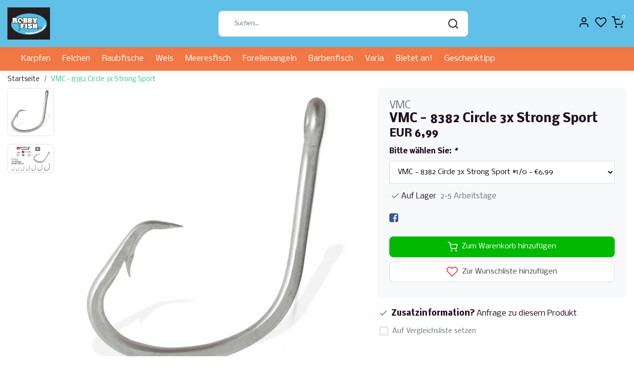

--- FILE ---
content_type: text/html;charset=utf-8
request_url: https://www.robbyfish.be/de/8382-circle-3x-strong-sport.html
body_size: 18285
content:
<!DOCTYPE html>
<html lang="de">
<head>
  <!--
    Dynamic Theme
    Theme by InStijl Media
    https://www.instijlmedia.nl
    
    If you are interested in our special offers or some customizaton, please contact us at support@instijlmedia.nl.
    -->
  <title>VMC - 8382 Circle 3x Strong Sport</title>
  <meta name="description" content="VMC - 8382 Circle 3x Strong Sport" />
  <meta name="keywords" content="VMC, VMC, -, 8382, Circle, 3x, Strong, Sport, Angeln, Angeln, Angelrute, Angelschnur, geflochten, Haken, Kescher, Schwimmweste, Zelt, Salzwasserfisch, Forelle, Futterautomat, Raubfisch, Weißfisch, Fliegenfisch, Strandfischen, Wels, Angelschnur, Hech" />
  <meta http-equiv="X-UA-Compatible" content="IE=Edge">
  <meta name="viewport" content="width=device-width">
  <meta name="apple-mobile-web-app-capable" content="yes">
  <meta name="apple-mobile-web-app-status-bar-style" content="black">
  <link rel="shortcut icon" href="https://cdn.webshopapp.com/shops/305322/themes/175387/assets/favicon.ico?20251229135520" type="image/x-icon" />
  <meta property="og:title" content="VMC - 8382 Circle 3x Strong Sport">
  <meta property="og:type" content="website">
  <meta property="og:description" content="VMC - 8382 Circle 3x Strong Sport">
  <meta property="og:site_name" content="ROBBY FISH BV">
  <meta property="og:url" content="https://www.robbyfish.be/">
    <meta property="og:image" content="https://cdn.webshopapp.com/shops/305322/files/426295505/image.jpg">
  <meta property="og:image:width" content="1000px" />
  <meta property="og:image:height" content="525px" />
  	<link rel="preconnect" href="//ajax.googleapis.com">
	<link rel="preconnect" href="//cdn.webshopapp.com/">
	<link rel="preconnect" href="//cdn.webshopapp.com/">	
	<link rel="preconnect" href="//fonts.googleapis.com">
	<link rel="preconnect" href="//fonts.gstatic.com" crossorigin>
  <link rel="dns-prefetch" href="//ajax.googleapis.com">
	<link rel="dns-prefetch" href="//cdn.webshopapp.com/">
	<link rel="dns-prefetch" href="//cdn.webshopapp.com/">	
	<link rel="dns-prefetch" href="//fonts.googleapis.com">
	<link rel="dns-prefetch" href="//fonts.gstatic.com" crossorigin>
    <!-- Theme fonts -->
  <link href="//fonts.googleapis.com/css?family=Nobile:400,300,600,700" rel="preload" as="style">
    <link href="//fonts.googleapis.com/css?family=Nobile:400,300,600,700" rel="stylesheet">
  <!-- feather icons -->
	<script src="https://cdn.webshopapp.com/shops/305322/themes/175387/assets/js-feathericons.js?20260110143301"></script>
  <!--- Fallback Icons -->
	<link rel="stylesheet" href="https://cdn.webshopapp.com/shops/305322/themes/175387/assets/css-fontawesome.css?20260110143301" />
	<!-- Theme CSS -->
  <link rel="stylesheet" href="https://cdn.webshopapp.com/shops/305322/themes/175387/assets/css-bootstrap.css?20260110143301" />
  <link rel="stylesheet" href="https://cdn.webshopapp.com/shops/305322/themes/175387/assets/css-owl-carousel.css?20260110143301" />
  <link rel="stylesheet" href="https://cdn.webshopapp.com/shops/305322/themes/175387/assets/style.css?20260110143301" />
  <link rel="stylesheet" href="https://cdn.webshopapp.com/shops/305322/themes/175387/assets/settings.css?20260110143301" />
  <!-- Google Tag Manager -->
    <meta charset="utf-8"/>
<!-- [START] 'blocks/head.rain' -->
<!--

  (c) 2008-2026 Lightspeed Netherlands B.V.
  http://www.lightspeedhq.com
  Generated: 22-01-2026 @ 15:27:03

-->
<link rel="canonical" href="https://www.robbyfish.be/de/8382-circle-3x-strong-sport.html"/>
<link rel="alternate" href="https://www.robbyfish.be/de/index.rss" type="application/rss+xml" title="Neue Produkte"/>
<meta name="robots" content="noodp,noydir"/>
<meta property="og:url" content="https://www.robbyfish.be/de/8382-circle-3x-strong-sport.html?source=facebook"/>
<meta property="og:site_name" content="ROBBY FISH BV"/>
<meta property="og:title" content="VMC - 8382 Circle 3x Strong Sport"/>
<meta property="og:description" content="VMC - 8382 Circle 3x Strong Sport"/>
<meta property="og:image" content="https://cdn.webshopapp.com/shops/305322/files/426295505/vmc-vmc-8382-circle-3x-strong-sport.jpg"/>
<script>
<script>
    const dfLayerOptions = {
        installationId: '3b4b4d98-7533-47d9-8fea-1139cf3caf47',
        zone: 'eu1'
    };

    

    (function (l, a, y, e, r, s) {
        r = l.createElement(a); r.onload = e; r.async = 1; r.src = y;
        s = l.getElementsByTagName(a)[0]; s.parentNode.insertBefore(r, s);
    })(document, 'script', 'https://cdn.doofinder.com/livelayer/1/js/loader.min.js', function () {
        doofinderLoader.load(dfLayerOptions);
    });
</script>
</script>
<!--[if lt IE 9]>
<script src="https://cdn.webshopapp.com/assets/html5shiv.js?2025-02-20"></script>
<![endif]-->
<!-- [END] 'blocks/head.rain' -->
</head>
  
<body class="body osx webkit">
    <div id="wrapper" class="wrapper">
    <!-- Template -->
        
<header id="header" class="header-white nav-theme sticky-top">
    <div class="header-inner bg-header text-header">
    <div class="container-ism">
      <div class="row">
                <div class="col-6 col-lg-4 pr-0 order-xl-1">
          <div class="logo d-flex  justify-content-start align-items-center h-100">
            <a href="" title="" onclick="mobileNav($(this));return false;" id="resNavOpener" class="link link-menu text-center text-header mr-2 d-xl-none d-block" data-target="#overlayNavigation">
              <div class="menu-icon">
              <span class="fa fa-bars" data-feather="menu" aria-hidden="true"></span>
              </div>
            </a>
            <a href="https://www.robbyfish.be/de/" title="ROBBY FISH Angelgeschäft">
              <img src="https://cdn.webshopapp.com/shops/305322/themes/175387/v/2518770/assets/img-logo.png?20250206112509" alt="ROBBY FISH Angelgeschäft" class="img-logo img-fluid">
            </a>
          </div>
        </div>
        <div class="col-1 col-lg-5 w-100 d-lg-block d-none justify-content-center align-self-center order-xl-2">
                    <div id="search">
            <form role="search" action="https://www.robbyfish.be/de/search/" method="get" id="formSearch" class="d-md-block d-none position-relative"  data-search-type="desktop">
               <div class="search-theme white input-group-append btn-shortrounded align-items-center">
                  <input type="search" class="form-control border-squared-right border-0 py-3 h-auto focus-0" autocomplete="off" placeholder="Suchen..." value="" name="q" id="search-input" data-device="desktop">
                  <a href="" class="btn btn-theme border-squared-left mb-0 p-0 px-3" type="submit" title="Zoeken" onclick="$('#formSearch').submit();">
                    <i class="fa fa-search" data-feather="search"></i>
                  </a>
               </div>
              <div class="autocomplete hide">
                                  <div class="search-title-box text-body all text-center py-2 px-3">
                    <span>Alle Kategorien <i><em>(0)</em></i></span>
                 </div>
                <div class="products products-livesearch row px-3 mb-3 clearfix"></div>
                <div class="notfound hide p-3">Keine Produkte gefunden...</div>
                <div class="more px-3 mb-3 clear">
                  <a class="btn btn-secondary btn-sm result-btn livesearch" href="https://www.robbyfish.be/de/search/">
                    <span>Alle Ergebnisse anzeigen</span>
                  </a>
                </div>
              </div>
            </form>
          </div>
                            </div>
        <div class="col-6 col-lg-3 order-3">
          <div class="d-inline-block h-100 float-right">
                        <div class="header-search d-lg-none d-inline-block h-100">
              <button class="btn-search btn-nav border-0 p-0 m-0 h-100 bg-header text-header focus-0" onclick="mobileNav($(this));return false;" data-target="#overlaySearch">
                <i class="fa fa-lg fa-search" aria-hidden="true" data-feather="search"></i>
              </button>
            </div>
                        <div class="header-user header-languages d-none h-100">
              <div class="dropdown">
                <button class="btn-user btn-nav border-0 p-0 m-0 h-100 text-header focus-0" onclick="mobileNav($(this));return false;" data-target="#overlayUser">
                        							      						      							                  	<span class="flag flag-de"></span>
                  	      						      							      						                </button>
            	</div>
            </div>
                        <div class="header-user d-inline-block h-100">
              <button class="btn-user btn-nav border-0 p-0 m-0 h-100 text-header focus-0" onclick="mobileNav($(this));return false;" data-target="#overlayUser">
                <i class="fa fa-lg fa-user-o" aria-hidden="true" data-feather="user"></i>
              </button>
            </div>
                        <div class="header-heart d-inline-block h-100">
              <a href="https://www.robbyfish.be/de/account/wishlist/" class="btn-heart btn-nav border-0 p-0 m-0 h-100 text-header focus-0">
                <i class="fa fa-lg fa-heart-o" aria-hidden="true" data-feather="heart"></i>
              </a>
            </div>
                        <div class="header-cart d-inline-block h-100">
              <button class="btn-user btn-nav border-0 p-0 m-0 h-100 text-header focus-0 position-relative" onclick="mobileNav($(this));return false;" data-target="#overlayCart">
                <i class="fa fa-lg fa-shopping-cart" aria-hidden="true" data-feather="shopping-cart"></i>
                <span class="cart-count">0</span>
              </button>
            </div>
          </div>
        </div>

      </div>
    </div>
  </div>
            <nav id="megamenu" class="navbar navbar-expand-lg bg-navbar text-navbar py-0 d-xl-block d-none">
  <div class="container-ism">
    <div class="ism-mainnav">
      <ul class="nav mr-auto">
                                 <li class="nav-item item  categories">
            <a href="https://www.robbyfish.be/de/karpfen/" class="nav-link">Karpfen</a>
                                    <div class="subnav ism-megamenu">
                            	              
              <div class="container-ism d-flex position-relative">                                  <ul class="subnav-col list-unstyled m-0">
                                          <li class="subitem">
                        <a href="https://www.robbyfish.be/de/karpfen/stangen/" title="Stangen">Stangen</a>
                                              </li>
                                          <li class="subitem">
                        <a href="https://www.robbyfish.be/de/karpfen/muehlen/" title="Mühlen">Mühlen</a>
                                              </li>
                                          <li class="subitem">
                        <a href="https://www.robbyfish.be/de/karpfen/nylon-geflochtene-schnuere/" title="Nylon &amp; geflochtene Schnüre">Nylon &amp; geflochtene Schnüre</a>
                                              </li>
                                          <li class="subitem">
                        <a href="https://www.robbyfish.be/de/karpfen/unterstreichen/" title="Unterstreichen">Unterstreichen</a>
                                              </li>
                                          <li class="subitem">
                        <a href="https://www.robbyfish.be/de/karpfen/haken/" title="Haken">Haken</a>
                                              </li>
                                          <li class="subitem">
                        <a href="https://www.robbyfish.be/de/karpfen/ende-angehen/" title="Ende angehen">Ende angehen</a>
                                              </li>
                                      </ul>
                                  <ul class="subnav-col list-unstyled m-0">
                                          <li class="subitem">
                        <a href="https://www.robbyfish.be/de/karpfen/ace-general/" title="Ace General">Ace General</a>
                                              </li>
                                          <li class="subitem">
                        <a href="https://www.robbyfish.be/de/karpfen/speichersysteme/" title="Speichersysteme">Speichersysteme</a>
                                              </li>
                                          <li class="subitem">
                        <a href="https://www.robbyfish.be/de/karpfen/werkzeuge/" title="Werkzeuge">Werkzeuge</a>
                                              </li>
                                          <li class="subitem">
                        <a href="https://www.robbyfish.be/de/karpfen/wiegen-und-lagern/" title="Wiegen und Lagern">Wiegen und Lagern</a>
                                              </li>
                                          <li class="subitem">
                        <a href="https://www.robbyfish.be/de/karpfen/bissanzeiger/" title="Bissanzeiger">Bissanzeiger</a>
                                              </li>
                                          <li class="subitem">
                        <a href="https://www.robbyfish.be/de/karpfen/onthaakmatten-cradles/" title="Onthaakmatten / Cradles">Onthaakmatten / Cradles</a>
                                              </li>
                                      </ul>
                                  <ul class="subnav-col list-unstyled m-0">
                                          <li class="subitem">
                        <a href="https://www.robbyfish.be/de/karpfen/rod-pods-buzz-bar/" title="Rod Pods / Buzz Bar">Rod Pods / Buzz Bar</a>
                                              </li>
                                          <li class="subitem">
                        <a href="https://www.robbyfish.be/de/karpfen/fuehren/" title="Führen">Führen</a>
                                              </li>
                                          <li class="subitem">
                        <a href="https://www.robbyfish.be/de/karpfen/kleidung/" title="Kleidung">Kleidung</a>
                                              </li>
                                          <li class="subitem">
                        <a href="https://www.robbyfish.be/de/karpfen/kochutensilien/" title="Kochutensilien">Kochutensilien</a>
                                              </li>
                                          <li class="subitem">
                        <a href="https://www.robbyfish.be/de/karpfen/erleichterung/" title="Erleichterung">Erleichterung</a>
                                              </li>
                                          <li class="subitem">
                        <a href="https://www.robbyfish.be/de/karpfen/stuehle-und-tragen/" title="Stühle und Tragen">Stühle und Tragen</a>
                                              </li>
                                      </ul>
                                  <ul class="subnav-col list-unstyled m-0">
                                          <li class="subitem">
                        <a href="https://www.robbyfish.be/de/karpfen/schlafsaecke/" title="Schlafsäcke">Schlafsäcke</a>
                                              </li>
                                          <li class="subitem">
                        <a href="https://www.robbyfish.be/de/karpfen/boote/" title="Boote">Boote</a>
                                              </li>
                                          <li class="subitem">
                        <a href="https://www.robbyfish.be/de/karpfen/zelte/" title="Zelte">Zelte</a>
                                              </li>
                                          <li class="subitem">
                        <a href="https://www.robbyfish.be/de/karpfen/gepaeck/" title="Gepäck">Gepäck</a>
                                              </li>
                                          <li class="subitem">
                        <a href="https://www.robbyfish.be/de/karpfen/landenetze/" title="Landenetze">Landenetze</a>
                                              </li>
                                          <li class="subitem">
                        <a href="https://www.robbyfish.be/de/karpfen/waechter/" title="Wächter">Wächter</a>
                                              </li>
                                      </ul>
                                  <ul class="subnav-col list-unstyled m-0">
                                          <li class="subitem">
                        <a href="https://www.robbyfish.be/de/karpfen/styhle-schlafsessel/" title="StŸhle / Schlafsessel">StŸhle / Schlafsessel</a>
                                                <ul class="subsubnav list-unstyled p-0 m-0">
                                                     <li class="subsubitem active">
                    <a href="https://www.robbyfish.be/de/karpfen/styhle-schlafsessel/karren/" title="Karren">Karren</a></li>
                                                                            </ul>
                                              </li>
                                          <li class="subitem">
                        <a href="https://www.robbyfish.be/de/karpfen/aushaken-aufbewahrungsmatten/" title="Aushaken / Aufbewahrungsmatten">Aushaken / Aufbewahrungsmatten</a>
                                              </li>
                                          <li class="subitem">
                        <a href="https://www.robbyfish.be/de/karpfen/bivvies-shelters/" title="Bivvies / Shelters">Bivvies / Shelters</a>
                                              </li>
                                          <li class="subitem">
                        <a href="https://www.robbyfish.be/de/karpfen/kleines-material/" title="Kleines Material">Kleines Material</a>
                                              </li>
                                      </ul>
                              	                <div class="menu-close">
                  <a href=" " title="" onclick="closeMenu();return false;">
                  	<i class="fa fa-close close" data-feather="x"></i>
                  </a>
                </div>
              	            	</div>            </div>
                    	</li>
                         <li class="nav-item item  categories">
            <a href="https://www.robbyfish.be/de/felchen/" class="nav-link">Felchen</a>
                                    <div class="subnav ism-megamenu">
                            	              
              <div class="container-ism d-flex position-relative">                                  <ul class="subnav-col list-unstyled m-0">
                                          <li class="subitem">
                        <a href="https://www.robbyfish.be/de/felchen/angelrute/" title="Angelrute">Angelrute</a>
                                              </li>
                                          <li class="subitem">
                        <a href="https://www.robbyfish.be/de/felchen/feeder-angelrute/" title="Feeder Angelrute">Feeder Angelrute</a>
                                              </li>
                                          <li class="subitem">
                        <a href="https://www.robbyfish.be/de/felchen/muehlen/" title="Mühlen">Mühlen</a>
                                              </li>
                                          <li class="subitem">
                        <a href="https://www.robbyfish.be/de/felchen/kleines-zeug/" title="Kleines Zeug">Kleines Zeug</a>
                                              </li>
                                      </ul>
                                  <ul class="subnav-col list-unstyled m-0">
                                          <li class="subitem">
                        <a href="https://www.robbyfish.be/de/felchen/feeder-material/" title="Feeder-Material">Feeder-Material</a>
                                              </li>
                                          <li class="subitem">
                        <a href="https://www.robbyfish.be/de/felchen/blei-feeder-zubehoer/" title="Blei &amp; Feeder Zubehör">Blei &amp; Feeder Zubehör</a>
                                              </li>
                                          <li class="subitem">
                        <a href="https://www.robbyfish.be/de/felchen/katapulte/" title="Katapulte">Katapulte</a>
                                              </li>
                                          <li class="subitem">
                        <a href="https://www.robbyfish.be/de/felchen/angelboxen-zubehoer/" title="Angelboxen &amp; Zubehör">Angelboxen &amp; Zubehör</a>
                                              </li>
                                      </ul>
                                  <ul class="subnav-col list-unstyled m-0">
                                          <li class="subitem">
                        <a href="https://www.robbyfish.be/de/felchen/koeder-aufbewahrungsboxen/" title="Köder &amp; Aufbewahrungsboxen">Köder &amp; Aufbewahrungsboxen</a>
                                              </li>
                                          <li class="subitem">
                        <a href="https://www.robbyfish.be/de/felchen/haken/" title="Haken">Haken</a>
                                              </li>
                                          <li class="subitem">
                        <a href="https://www.robbyfish.be/de/felchen/koeder-feeder/" title="Köder &amp; Feeder">Köder &amp; Feeder</a>
                                                <ul class="subsubnav list-unstyled p-0 m-0">
                                                     <li class="subsubitem active">
                    <a href="https://www.robbyfish.be/de/felchen/koeder-feeder/levend-aas/" title="Levend Aas">Levend Aas</a></li>
                                                                            </ul>
                                              </li>
                                          <li class="subitem">
                        <a href="https://www.robbyfish.be/de/felchen/landing-living-netze/" title="Landing &amp; Living Netze">Landing &amp; Living Netze</a>
                                              </li>
                                      </ul>
                                  <ul class="subnav-col list-unstyled m-0">
                                          <li class="subitem">
                        <a href="https://www.robbyfish.be/de/felchen/schaufeln/" title="Schaufeln">Schaufeln</a>
                                              </li>
                                          <li class="subitem">
                        <a href="https://www.robbyfish.be/de/felchen/unterstreichen/" title="Unterstreichen">Unterstreichen</a>
                                              </li>
                                          <li class="subitem">
                        <a href="https://www.robbyfish.be/de/felchen/nylon-geflochtene-schnuere/" title="Nylon &amp; geflochtene Schnüre">Nylon &amp; geflochtene Schnüre</a>
                                              </li>
                                          <li class="subitem">
                        <a href="https://www.robbyfish.be/de/felchen/schwimmt/" title="Schwimmt">Schwimmt</a>
                                              </li>
                                      </ul>
                                  <ul class="subnav-col list-unstyled m-0">
                                          <li class="subitem">
                        <a href="https://www.robbyfish.be/de/felchen/koffer-taschen/" title="Koffer &amp; Taschen">Koffer &amp; Taschen</a>
                                              </li>
                                          <li class="subitem">
                        <a href="https://www.robbyfish.be/de/felchen/regenschirme/" title="Regenschirme">Regenschirme</a>
                                              </li>
                                          <li class="subitem">
                        <a href="https://www.robbyfish.be/de/felchen/kleider/" title="Kleider">Kleider</a>
                                              </li>
                                      </ul>
                              	                <div class="menu-close">
                  <a href=" " title="" onclick="closeMenu();return false;">
                  	<i class="fa fa-close close" data-feather="x"></i>
                  </a>
                </div>
              	            	</div>            </div>
                    	</li>
                         <li class="nav-item item  categories">
            <a href="https://www.robbyfish.be/de/raubfische/" class="nav-link">Raubfische</a>
                                    <div class="subnav ism-megamenu">
                            	              
              <div class="container-ism d-flex position-relative">                                  <ul class="subnav-col list-unstyled m-0">
                                          <li class="subitem">
                        <a href="https://www.robbyfish.be/de/raubfische/angeln/" title="Angeln">Angeln</a>
                                              </li>
                                          <li class="subitem">
                        <a href="https://www.robbyfish.be/de/raubfische/molen-reels/" title="Molen / Reels">Molen / Reels</a>
                                              </li>
                                          <li class="subitem">
                        <a href="https://www.robbyfish.be/de/raubfische/haeken/" title="häken">häken</a>
                                              </li>
                                      </ul>
                                  <ul class="subnav-col list-unstyled m-0">
                                          <li class="subitem">
                        <a href="https://www.robbyfish.be/de/raubfische/leine/" title="Leine">Leine</a>
                                                <ul class="subsubnav list-unstyled p-0 m-0">
                                                     <li class="subsubitem active">
                    <a href="https://www.robbyfish.be/de/raubfische/leine/onderlijnen/" title="Onderlijnen">Onderlijnen</a></li>
                                                                            </ul>
                                              </li>
                                          <li class="subitem">
                        <a href="https://www.robbyfish.be/de/raubfische/gehoeren/" title="Gehören">Gehören</a>
                                              </li>
                                          <li class="subitem">
                        <a href="https://www.robbyfish.be/de/raubfische/locken/" title="locken">locken</a>
                                              </li>
                                      </ul>
                                  <ul class="subnav-col list-unstyled m-0">
                                          <li class="subitem">
                        <a href="https://www.robbyfish.be/de/raubfische/toter-koeder/" title="Toter Köder">Toter Köder</a>
                                              </li>
                                          <li class="subitem">
                        <a href="https://www.robbyfish.be/de/raubfische/fuehren/" title="Führen">Führen</a>
                                              </li>
                                          <li class="subitem">
                        <a href="https://www.robbyfish.be/de/raubfische/werkzeuge/" title="Werkzeuge">Werkzeuge</a>
                                              </li>
                                      </ul>
                                  <ul class="subnav-col list-unstyled m-0">
                                          <li class="subitem">
                        <a href="https://www.robbyfish.be/de/raubfische/unterstreichen/" title="Unterstreichen">Unterstreichen</a>
                                              </li>
                                          <li class="subitem">
                        <a href="https://www.robbyfish.be/de/raubfische/speichern/" title="Speichern">Speichern</a>
                                              </li>
                                          <li class="subitem">
                        <a href="https://www.robbyfish.be/de/raubfische/schwimmt/" title="Schwimmt">Schwimmt</a>
                                              </li>
                                      </ul>
                              	                <div class="menu-close">
                  <a href=" " title="" onclick="closeMenu();return false;">
                  	<i class="fa fa-close close" data-feather="x"></i>
                  </a>
                </div>
              	            	</div>            </div>
                    	</li>
                         <li class="nav-item item  categories">
            <a href="https://www.robbyfish.be/de/wels/" class="nav-link">Wels</a>
                                    <div class="subnav ism-megamenu">
                            	              
              <div class="container-ism d-flex position-relative">                                  <ul class="subnav-col list-unstyled m-0">
                                          <li class="subitem">
                        <a href="https://www.robbyfish.be/de/wels/meerval-hengels/" title="Meerval Hengels">Meerval Hengels</a>
                                              </li>
                                          <li class="subitem">
                        <a href="https://www.robbyfish.be/de/wels/molens/" title="Molens">Molens</a>
                                              </li>
                                      </ul>
                                  <ul class="subnav-col list-unstyled m-0">
                                          <li class="subitem">
                        <a href="https://www.robbyfish.be/de/wels/haken/" title="Haken">Haken</a>
                                              </li>
                                          <li class="subitem">
                        <a href="https://www.robbyfish.be/de/wels/nylon-gevlochten-lijnen/" title="Nylon &amp; Gevlochten Lijnen">Nylon &amp; Gevlochten Lijnen</a>
                                              </li>
                                      </ul>
                                  <ul class="subnav-col list-unstyled m-0">
                                          <li class="subitem">
                        <a href="https://www.robbyfish.be/de/wels/end-tackle/" title="End-Tackle">End-Tackle</a>
                                              </li>
                                          <li class="subitem">
                        <a href="https://www.robbyfish.be/de/wels/toebehoren/" title="Toebehoren">Toebehoren</a>
                                                <ul class="subsubnav list-unstyled p-0 m-0">
                                                     <li class="subsubitem active">
                    <a href="https://www.robbyfish.be/de/wels/toebehoren/lood/" title="Lood">Lood</a></li>
                                                                            </ul>
                                              </li>
                                      </ul>
                              	                <div class="menu-close">
                  <a href=" " title="" onclick="closeMenu();return false;">
                  	<i class="fa fa-close close" data-feather="x"></i>
                  </a>
                </div>
              	            	</div>            </div>
                    	</li>
                         <li class="nav-item item  categories">
            <a href="https://www.robbyfish.be/de/meeresfisch/" class="nav-link">Meeresfisch</a>
                                    <div class="subnav ism-megamenu">
                            	              
              <div class="container-ism d-flex position-relative">                                  <ul class="subnav-col list-unstyled m-0">
                                          <li class="subitem">
                        <a href="https://www.robbyfish.be/de/meeresfisch/hengels/" title="Hengels">Hengels</a>
                                                <ul class="subsubnav list-unstyled p-0 m-0">
                                                     <li class="subsubitem active">
                    <a href="https://www.robbyfish.be/de/meeresfisch/hengels/strandhengels/" title="Strandhengels">Strandhengels</a></li>
                                                     <li class="subsubitem">
                    <a href="https://www.robbyfish.be/de/meeresfisch/hengels/boothengels/" title="Boothengels">Boothengels</a></li>
                                                     <li class="subsubitem">
                    <a href="https://www.robbyfish.be/de/meeresfisch/hengels/zeebaarshengels/" title="Zeebaarshengels">Zeebaarshengels</a></li>
                                                                            </ul>
                                              </li>
                                          <li class="subitem">
                        <a href="https://www.robbyfish.be/de/meeresfisch/rollen/" title="Rollen">Rollen</a>
                                              </li>
                                          <li class="subitem">
                        <a href="https://www.robbyfish.be/de/" title=""></a>
                                              </li>
                                      </ul>
                                  <ul class="subnav-col list-unstyled m-0">
                                          <li class="subitem">
                        <a href="https://www.robbyfish.be/de/" title=""></a>
                                              </li>
                                          <li class="subitem">
                        <a href="https://www.robbyfish.be/de/" title=""></a>
                                              </li>
                                          <li class="subitem">
                        <a href="https://www.robbyfish.be/de/meeresfisch/zeeaas/" title="Zeeaas">Zeeaas</a>
                                              </li>
                                      </ul>
                                  <ul class="subnav-col list-unstyled m-0">
                                          <li class="subitem">
                        <a href="https://www.robbyfish.be/de/meeresfisch/locken/" title="Locken">Locken</a>
                                                <ul class="subsubnav list-unstyled p-0 m-0">
                                                     <li class="subsubitem active">
                    <a href="https://www.robbyfish.be/de/" title=""></a></li>
                                                     <li class="subsubitem">
                    <a href="https://www.robbyfish.be/de/" title=""></a></li>
                                                     <li class="subsubitem">
                    <a href="https://www.robbyfish.be/de/" title=""></a></li>
                                                     <li class="subsubitem">
                    <a href="https://www.robbyfish.be/de/" title=""></a></li>
                                                                            </ul>
                                              </li>
                                          <li class="subitem">
                        <a href="https://www.robbyfish.be/de/" title=""></a>
                                              </li>
                                          <li class="subitem">
                        <a href="https://www.robbyfish.be/de/" title=""></a>
                                              </li>
                                      </ul>
                                  <ul class="subnav-col list-unstyled m-0">
                                          <li class="subitem">
                        <a href="https://www.robbyfish.be/de/" title=""></a>
                                              </li>
                                          <li class="subitem">
                        <a href="https://www.robbyfish.be/de/" title=""></a>
                                              </li>
                                          <li class="subitem">
                        <a href="https://www.robbyfish.be/de/" title=""></a>
                                              </li>
                                      </ul>
                                  <ul class="subnav-col list-unstyled m-0">
                                          <li class="subitem">
                        <a href="https://www.robbyfish.be/de/" title=""></a>
                                              </li>
                                          <li class="subitem">
                        <a href="https://www.robbyfish.be/de/" title=""></a>
                                              </li>
                                          <li class="subitem">
                        <a href="https://www.robbyfish.be/de/" title=""></a>
                                              </li>
                                      </ul>
                              	                <div class="menu-close">
                  <a href=" " title="" onclick="closeMenu();return false;">
                  	<i class="fa fa-close close" data-feather="x"></i>
                  </a>
                </div>
              	            	</div>            </div>
                    	</li>
                         <li class="nav-item item  categories">
            <a href="https://www.robbyfish.be/de/forellenangeln/" class="nav-link">Forellenangeln</a>
                                    <div class="subnav ism-megamenu">
                            	              
              <div class="container-ism d-flex position-relative">                                  <ul class="subnav-col list-unstyled m-0">
                                          <li class="subitem">
                        <a href="https://www.robbyfish.be/de/" title=""></a>
                                              </li>
                                          <li class="subitem">
                        <a href="https://www.robbyfish.be/de/" title=""></a>
                                              </li>
                                      </ul>
                                  <ul class="subnav-col list-unstyled m-0">
                                          <li class="subitem">
                        <a href="https://www.robbyfish.be/de/" title=""></a>
                                                <ul class="subsubnav list-unstyled p-0 m-0">
                                                     <li class="subsubitem active">
                    <a href="https://www.robbyfish.be/de/10483691/10483692/lood/" title="Lood">Lood</a></li>
                                                                            </ul>
                                              </li>
                                          <li class="subitem">
                        <a href="https://www.robbyfish.be/de/" title=""></a>
                                              </li>
                                      </ul>
                                  <ul class="subnav-col list-unstyled m-0">
                                          <li class="subitem">
                        <a href="https://www.robbyfish.be/de/" title=""></a>
                                              </li>
                                          <li class="subitem">
                        <a href="https://www.robbyfish.be/de/" title=""></a>
                                              </li>
                                      </ul>
                                  <ul class="subnav-col list-unstyled m-0">
                                          <li class="subitem">
                        <a href="https://www.robbyfish.be/de/" title=""></a>
                                              </li>
                                      </ul>
                              	                <div class="menu-close">
                  <a href=" " title="" onclick="closeMenu();return false;">
                  	<i class="fa fa-close close" data-feather="x"></i>
                  </a>
                </div>
              	            	</div>            </div>
                    	</li>
                         <li class="nav-item item  categories">
            <a href="https://www.robbyfish.be/de/barbenfisch/" class="nav-link">Barbenfisch</a>
                    	</li>
                         <li class="nav-item item  categories">
            <a href="https://www.robbyfish.be/de/varia/" class="nav-link">Varia</a>
                                    <div class="subnav ism-megamenu">
                            	              
              <div class="container-ism d-flex position-relative">                                  <ul class="subnav-col list-unstyled m-0">
                                          <li class="subitem">
                        <a href="https://www.robbyfish.be/de/" title=""></a>
                                              </li>
                                          <li class="subitem">
                        <a href="https://www.robbyfish.be/de/varia/buecher/" title="Bücher">Bücher</a>
                                              </li>
                                      </ul>
                                  <ul class="subnav-col list-unstyled m-0">
                                          <li class="subitem">
                        <a href="https://www.robbyfish.be/de/" title=""></a>
                                              </li>
                                          <li class="subitem">
                        <a href="https://www.robbyfish.be/de/varia/stangenhuelsen/" title="Stangenhülsen">Stangenhülsen</a>
                                              </li>
                                      </ul>
                                  <ul class="subnav-col list-unstyled m-0">
                                          <li class="subitem">
                        <a href="https://www.robbyfish.be/de/varia/camping-ausruestung/" title="Camping-Ausrüstung">Camping-Ausrüstung</a>
                                                <ul class="subsubnav list-unstyled p-0 m-0">
                                                     <li class="subsubitem active">
                    <a href="https://www.robbyfish.be/de/varia/camping-ausruestung/koken/" title="Koken">Koken</a></li>
                                                                            </ul>
                                              </li>
                                          <li class="subitem">
                        <a href="https://www.robbyfish.be/de/varia/food/" title="Food">Food</a>
                                              </li>
                                      </ul>
                              	                <div class="menu-close">
                  <a href=" " title="" onclick="closeMenu();return false;">
                  	<i class="fa fa-close close" data-feather="x"></i>
                  </a>
                </div>
              	            	</div>            </div>
                    	</li>
                         <li class="nav-item item  categories">
            <a href="https://www.robbyfish.be/de/bietet-an/" class="nav-link">Bietet an!</a>
                    	</li>
                         <li class="nav-item item  categories">
            <a href="https://www.robbyfish.be/de/geschenktipp/" class="nav-link">Geschenktipp</a>
                    	</li>
                              </ul>
    </div>
  </div>
</nav>      </header>    	<div class="ism-messages">
      	    	</div>
          		<!-- PRODUCT META -->
<div itemscope itemtype="http://schema.org/Product">
  <meta itemprop="name" content="VMC VMC - 8382 Circle 3x Strong Sport">
  <meta itemprop="url" content="https://www.robbyfish.be/de/8382-circle-3x-strong-sport.html">
 	<meta itemprop="brand" content="VMC" />    <meta itemprop="image" content="https://cdn.webshopapp.com/shops/305322/files/426295505/300x300x2/vmc-vmc-8382-circle-3x-strong-sport.jpg" />  
    <meta itemprop="mpn" content="8382BN1/0E1" />  <meta itemprop="sku" content="0" />  
  <div itemprop="offers" itemscope itemtype="http://schema.org/Offer">
    <meta itemprop="priceCurrency" content="EUR">
    <meta itemprop="price" content="6.99" />
    <meta itemprop="url" content="https://www.robbyfish.be/de/8382-circle-3x-strong-sport.html">
    <meta itemprop="priceValidUntil" content="2027-01-22" />
    <meta itemprop="itemCondition" itemtype="https://schema.org/OfferItemCondition" content="https://schema.org/NewCondition"/>
    <meta itemprop="availability" content="http://schema.org/InStock">  </div>
  </div><!-- PRODUCT TEMPLATE -->
<main id="productpage" class="bg-white main pt-30px pt-0">
  <div class="container-ism">  <nav class="d-inline-block" aria-label="breadcrumb">
    <ol class="breadcrumb bg-transparent d-flex px-0 py-2 mb-0">
      <li class="breadcrumb-item small"><a href="https://www.robbyfish.be/de/" title="Startseite" class="text-body">Startseite</a></li>
            <li class="breadcrumb-item small active"><a href="https://www.robbyfish.be/de/8382-circle-3x-strong-sport.html" title="VMC - 8382 Circle 3x Strong Sport" class="text-theme">VMC - 8382 Circle 3x Strong Sport</a></li>
          </ol>
  </nav>
</div>          <div class="product-top bg-white">
  <div class="product-dropdown">
    <div class="container-ism">
      <div class="product-dropdown-wrap row justify-content-between align-items-center">
        <div class="product-dropdown-info d-flex align-items-center col-xl-8 col-md-6 col-12">
          <div class="product-dropdown-thumb">
          	<img src="https://cdn.webshopapp.com/shops/305322/files/426295505/65x65x2/vmc-vmc-8382-circle-3x-strong-sport.jpg" alt="VMC VMC - 8382 Circle 3x Strong Sport" class="product-thumbnail" />
        	</div>
          <div class="product-details ml-2">
            <strong class="product-title font-weight-bold" itemprop="name" content="VMC VMC - 8382 Circle 3x Strong Sport">VMC - 8382 Circle 3x Strong Sport</strong>
            <div class="price">
                                <strong class="price-new">€6,99</strong>
                             </div>
          </div>
        </div>
        <div class="product-dropdown-cart d-flex justify-lg-content-end justify-content-between text-right my-lg-0 my-2 col-xl-4 col-md-6 col-12">
          <a href="javascript:;" onclick="$('#product_configure_form').submit();" class="btn btn-incart btn-filled btn-shortrounded btn-block btn-shoppingcart no-effect" title="Zum Warenkorb hinzufügen">
            <span class="text">Zum Warenkorb hinzufügen</span>
                        <span class="icon d-lg-inline-block d-none"><i class="fa fa-shopping-cart"></i></span>
                      </a>
                    <a href="https://www.robbyfish.be/de/account/wishlistAdd/142544862/?variant_id=281515131" title="Zur Wunschliste hinzufügen" class="btn btn-wishlist text-body bg-white btn-filled btn-shortrounded btn-block mt-0 ml-2 mb-0">
                        <span class="icon d-lg-inline-block d-none">
            <i class="fa fa-heart-o mr-1" data-feather="heart" aria-hidden="true" height="18" width="18"></i></span> 
                        Zur Wunschliste hinzufügen
          </a>
                  </div>
      </div>
    </div>
  </div>
  <div class="container-ism">
      <div class="product-top">
        <div class="row">
        <!-- Tablet & PC Image slider -->  
                <div class="col-md-6 col-xl-7 d-none d-sm-block">
          <div class="ism-product-slider sticky">
                        <div class="row">
                <div class="order-2 order-xl-1 col-md-12 col-xl-2">
                  <div class="ism-thumb-row row">
                                        <div class="ism-thumb col-md-4 col-xl-12 mb-3">
                      <a data-image-id="426295505" class="active">
                                                <img src=" " data-src="https://cdn.webshopapp.com/shops/305322/files/426295505/174x174x3/vmc-8382-circle-3x-strong-sport.jpg" title="VMC - 8382 Circle 3x Strong Sport" alt="VMC - 8382 Circle 3x Strong Sport" class="lazy img-fluid btn-shortrounded border cursor-hover"/>
                                              </a>
                    </div>
                                        <div class="ism-thumb col-md-4 col-xl-12 mb-3">
                      <a data-image-id="426297230">
                                                <img src=" " data-src="https://cdn.webshopapp.com/shops/305322/files/426297230/174x174x3/vmc-8382-circle-3x-strong-sport.jpg" title="VMC - 8382 Circle 3x Strong Sport" alt="VMC - 8382 Circle 3x Strong Sport" class="lazy img-fluid btn-shortrounded border cursor-hover"/>
                                              </a>
                    </div>
                                      </div>
                </div>
              <div class="order-1 order-xl-2 col-md-12 col-xl-10 mb-5 mb-xl-0 pr-xl-4">
                <div class="ism-product-images">
                                        <div class="item text-center">
                      <a href="https://cdn.webshopapp.com/shops/305322/files/426295505/vmc-8382-circle-3x-strong-sport.jpg" data-fancybox="gallery" class="position-relative  first" data-image-id="426295505">
                      <img src=" " data-src="https://cdn.webshopapp.com/shops/305322/files/426295505/642x642x3/vmc-8382-circle-3x-strong-sport.jpg" title="VMC - 8382 Circle 3x Strong Sport" alt="VMC - 8382 Circle 3x Strong Sport" class="lazy img-fluid btn-shortrounded">
                        <div class="enlarge text-body small text-md-right text-center"><i class="fa fa-search-plus" aria-hidden="true"></i><span class="pl-2">Abbildung vergrößern</span></div>
                      </a>
                    </div>
                                        <div class="item text-center">
                      <a href="https://cdn.webshopapp.com/shops/305322/files/426297230/vmc-8382-circle-3x-strong-sport.jpg" data-fancybox="gallery" class="position-relative " data-image-id="426297230">
                      <img src=" " data-src="https://cdn.webshopapp.com/shops/305322/files/426297230/642x642x3/vmc-8382-circle-3x-strong-sport.jpg" title="VMC - 8382 Circle 3x Strong Sport" alt="VMC - 8382 Circle 3x Strong Sport" class="lazy img-fluid btn-shortrounded">
                        <div class="enlarge text-body small text-md-right text-center"><i class="fa fa-search-plus" aria-hidden="true"></i><span class="pl-2">Abbildung vergrößern</span></div>
                      </a>
                    </div>
                                        </div>  
                    <div class="d-flex justify-content-center align-items-center">
                 
                </div>
              </div>
            </div>
                  </div>
        </div>
                          <div class="col-md-6 col-xl-5">
            <div class="row">
              <div class="col-md-12">
                <div class="product-cart-details bg-light btn-shortrounded p-3 p-md-4 mb-3 clearfix">
                  <div class="product-title">
                  <span class="brand-title h5 text-muted d-inline-block align-middle mr-2">VMC</span>                                      <h1 class="product-title h4 font-weight-bold mb-0">VMC - 8382 Circle 3x Strong Sport</h1>
                </div>
                                  <div id="productPrice" class="mb-2">
                    <div class="product-price">
  <div class="d-block">
        <strong class="price-new d-inline-block">EUR 6,99</strong>
          </div>
</div>
<div class="product-shipping-cost text-muted">
	  <small class="unit-cost collection">
      </small>
    </div>                  </div>
                 	                  									                                    <form action="https://www.robbyfish.be/de/cart/add/281515131/" id="product_configure_form" method="post">  
                    <div class="product-custom mb-3 d-none">
                                            	                        <input type="hidden" name="bundle_id" id="product_configure_bundle_id" value="">
<div class="product-configure">
  <div class="product-configure-variants"  aria-label="Select an option of the product. This will reload the page to show the new option." role="region">
    <label for="product_configure_variants">Bitte wählen Sie: <em aria-hidden="true">*</em></label>
    <select name="variant" id="product_configure_variants" onchange="document.getElementById('product_configure_form').action = 'https://www.robbyfish.be/de/product/variants/142544862/'; document.getElementById('product_configure_form').submit();" aria-required="true">
      <option value="281515131" selected="selected">VMC - 8382 Circle 3x Strong Sport #1/0 - €6,99</option>
      <option value="281515486">VMC - 8382 Circle 3x Strong Sport #2/0 - €6,99</option>
      <option value="281515538">VMC - 8382 Circle 3x Strong Sport #3/0 - €6,99</option>
      <option value="281515612">VMC - 8382 Circle 3x Strong Sport #4/0 - €6,99</option>
      <option value="281515736">VMC - 8382 Circle 3x Strong Sport #6/0 - €7,99</option>
      <option value="281515831">VMC - 8382 Circle 3x Strong Sport #8/0 - €7,99</option>
      <option value="283227377">VMC - 8382 Circle 3x Strong Sport #10/0 - €9,99</option>
    </select>
    <div class="product-configure-clear"></div>
  </div>
</div>

                                          </div>
                    <div class="delivery-stock mb-3 align-items-center">
                        <div class="stock d-inline-block align-middle mr-1">
                                                                                                                                      <div class="in-stock d-inline-flex align-items-center"><strong><i data-feather="check" height="18" class="fa fa-check text-success"></i>Auf Lager</strong></div>
                                                                                                    </div>
                                              <div class="delivery d-inline-block text-muted">2-5 Arbeitstage</div>
                                          </div>
                  	                    <div class="d-flex align-items-center justify-content-between">
                                                                <div class="socialmedia my-2">
                          
                        <div class="social-icon d-inline-block pr-2">
                          <a href="#" target="_blank" onclick="window.open('http://www.facebook.com/share.php?u=https://www.robbyfish.be/de/8382-circle-3x-strong-sport.html&title=VMC - 8382 Circle 3x Strong Sport', 'Deel VMC - 8382 Circle 3x Strong Sport','status,width=600,height=400'); return false" title="Facebook" class="text-body text-decoration-underline font-weight-bold"><i class="fa fa-lg fa-facebook-square"></i></a>
                        </div>
                                                                                                                                          </div>
                                      </div>
                                        <div class="mt-3 d-flex">
                    	<div class="d-block w-100">
                                                <a href="javascript:;" class="btn btn-incart btn-cart btn-filled btn-shortrounded d-flex align-items-center justify-content-center py-2 w-100" title="Zum Warenkorb hinzufügen" data-product='{"title":"VMC - 8382 Circle 3x Strong Sport","price":"6,99","img":"https://cdn.webshopapp.com/shops/305322/files/426295505/220x210x2/image.jpg"}' >
                          <i class="fa fa-shopping-cart pr-1 mr-1" data-feather="shopping-cart" aria-hidden="true"></i>Zum Warenkorb hinzufügen
                        </a>
                                              </div>
                                        	</div>
                                      <div class="col pt-2 px-0">
                    <a href="https://www.robbyfish.be/de/account/wishlistAdd/142544862/?variant_id=281515131" title="Zur Wunschliste hinzufügen" class="btn btn-wishlist text-body btn-block bg-white btn-filled btn-shortrounded mb-2">
                    <i class="fa fa-heart-o mr-1" data-feather="heart" aria-hidden="true"></i> Zur Wunschliste hinzufügen
                    </a>
                  </div>
                                    </form>
                </div>
                <ul class="product-usp list-unstyled mb-0">
                  	                  	                                        <li class="py-1">
                      <i class="fa fa-check text-success" data-feather="check" height="18" aria-hidden="true"></i>
                      <strong>Zusatzinformation? </strong><a href="https://www.robbyfish.be/de/service/?message=Ik heb een vraag over dit product.&amp;subject=VMC%20-%208382%20Circle%203x%20Strong%20Sport#customerservice" class="text-body scroll">Anfrage zu diesem Produkt</a>
                    </li>
                                       <li class="product-compare mt-2 mx-0">
                                              <a href="https://www.robbyfish.be/de/compare/add/281515131/" title="" rel="nofollow">
                          <span id="compare-281515131"  class="compare-check mx-1"></span>
                          <span class="align-middle text-muted mb-0">Auf Vergleichsliste setzen</span>
                        </a>
                                          </li>
                                      </ul>
              </div>
            </div>
          </div>
        </div>
      </div>
  </div>
</div>
<div class="product-bottom bg-white pt-lg-5 pt-2">
  <div class="container-ism">
    <div class="row">
      <div class="col-12">
        <div class="block-information">
                    <div class="block-box block-info mb-lg-3 mb-2">
                        <div class="title-box h4 text-headings mb-lg-3 mb-0">
              <strong>Produktbeschreibung</strong>
            </div>
                      	                        <div id="info" class="content-box show">
              <ul>
<li>Geschmiedeter, beringter und umgekehrter Haken</li>
<li>Ideal beim Abwracken auf Kabeljau und Seelachs</li>
<li>Süßwassereinsatz für Welse mit großen lebenden Ködern</li>
<li>Beliebter Wallerhaken, der sich auch hervorragend für Livebait-Anwendungen im Salzwasser eignet</li>
<li>5st</li>
</ul>
<p> </p>
            </div>
                                  </div>
                                                            <div class="block-box block-spec mb-lg-3 mb-2">
                        <div class="title-box text-headings">
              <strong>Produktinformation</strong>
            </div>
                        <div id="code" class="content-box show">
              <table class="table table-borderless mb-0">
                                <tr>
                  <td class="text-muted border-0 p-0">Marke</td>
                  <td class="border-0 p-0"><a href="https://www.robbyfish.be/de/brands/vmc/" title="VMC"><u>VMC</u></a></td>
                </tr>
                                                 <tr>
                  <td class="text-muted border-0 p-0">Artikelnummer</td>
                  <td class="border-0 p-0">8382BN1/0E1</td>
                </tr>
                                                               </table>
            </div>
        	</div>
                </div>
              </div>
      <div class="col-12">
            	</div>
		</div>
	</div>
</div>
  </main>          <div class="theme-usp text-xl-left text-center down text-xl-center d-none d-sm-block footer">
    <div class="container-ism">
        <div class="row">
                      <div class="col-xl col-md-6 mb-md-0 mb-3">
              <div class="usp-item d-inline-block align-items-center"><i class="fa fa-check mr-2 co-theme"></i><span>Service met de glimlach</span></div>
            </div>
                      <div class="col-xl col-md-6 mb-md-0 mb-3">
              <div class="usp-item d-inline-block align-items-center"><i class="fa fa-check mr-2 co-theme"></i><span>Grote expertise in huis voor elke visserij</span></div>
            </div>
                      <div class="col-xl col-md-6 mb-md-0 mb-3">
              <div class="usp-item d-inline-block align-items-center"><i class="fa fa-check mr-2 co-theme"></i><span>Eigen reparatiedienst </span></div>
            </div>
                      <div class="col-xl col-md-6 mb-md-0 mb-3">
              <div class="usp-item d-inline-block align-items-center"><i class="fa fa-check mr-2 co-theme"></i><span>Zeer uitgebreid assortiment</span></div>
            </div>
                  </div>
    </div>
</div>
<div id="theme-contact" class="bg-contact text-contact">
    <div class="container-ism pt-3 pb-2">
        <div class="row">
          <div class="col-12 col-md-12 col-lg-4">
            <form id="formNewsletter" action="https://www.robbyfish.be/de/account/newsletter/" method="post">
              <div class="form-group">
                <label for="formNewsletterEmail"><strong>Abonnieren Sie unseren Newsletter</strong></label>
                <input type="hidden" name="key" value="5e9ab8fde217a1caf7682e9f9a84ee71">
                <div class="input-group-append">
                  <input type="email" name="email" id="formNewsletterEmail" class="form-control btn-shortrounded border-squared-right h-auto" aria-describedby="emailHelp" placeholder="Geben sie ihre E-Mail Adresse ein">
                  <button type="submit" onclick="$('#formNewsletter').submit(); return false;" title="Subscribe" class="btn btn-theme btn-filled btn-shortrounded product-tag border-squared-left mb-0 p-0 px-3">Abonnieren</button>
              	</div>
                <small id="emailHelp" class="form-text">* We&#039;ll never share your email with anyone else.</small>
              </div>
            </form>
          </div>
          <div class="col-12 col-md-6 col-lg-4 col-xl pr0 pl0 d-flex justify-content-start justify-content-lg-center">
            <div class="d-flex align-items-center">
              <div class="contact-icon mr-3">
                <svg class="fa fa-user fa-lg" data-feather="user" width="32" height="32"></svg>
              </div>
              <div class="account-content">
                <div class="title-box font-weight-bold" onclick="mobileNav($(this));return false;" data-target="#overlayUser" style="cursor:pointer">
                  <strong>Mein Konto</strong>
                </div>
                <div class="content-box">
                  Ordnen Sie alles in Ihrem Konto. Verfolgen Sie Ihre Bestellungen, Rechnungen und Retouren.
                </div>
            	</div>
            </div>
          </div>
          <div class="col-12 col-md-6 col-lg-3 col-xl pr0 pl0 d-flex justify-content-start justify-content-lg-center">
           	<div class="d-flex align-items-center">
              <div class="contact-icon mr-3">
                <svg class="fa fa-comment-o fa-lg" data-feather="message-square" width="32" height="32"></svg>
              </div>
              <div class="contact-content">
                <a href="https://robby-fish-bvba.webshopapp.com/nl/service/"><div class="contact-content-title font-weight-bold">
                  <strong>Contact</strong>
                </div></a>
                <div class="contact-content-subtitle">
                  Wir helfen Ihnen gerne weiter. Kontaktiere uns.
                </div>
            	</div>
              </div><
          </div>
        </div>
    </div>
</div>    <footer id="footer">
  <div class="container-ism pt-md-5 pt-3">
    <div class="row">
                  <div class="col-12 col-md-6 col-lg-3">
        <div class="title-box h5 text-footer mb-2">
                    <strong>Kundendienst</strong>
                            </div>     
        <div id="servicelinks" class="content-box show">
          <ul class="list-unstyled text-small">
                        <li><a class="text-footer" href="https://www.robbyfish.be/de/service/" title="Kontakt">Kontakt</a></li>
                        <li><a class="text-footer" href="https://www.robbyfish.be/de/service/about/" title="WIR ÜBER UNS">WIR ÜBER UNS</a></li>
                        <li><a class="text-footer" href="https://www.robbyfish.be/de/service/bestellen/" title="Bestellen">Bestellen</a></li>
                        <li><a class="text-footer" href="https://www.robbyfish.be/de/service/general-terms-conditions/" title="Allgemeine  Geschäftsbedingungen">Allgemeine  Geschäftsbedingungen</a></li>
                        <li><a class="text-footer" href="https://www.robbyfish.be/de/service/openingsuren/" title="Öffnungszeiten">Öffnungszeiten</a></li>
                        <li><a class="text-footer" href="https://www.robbyfish.be/de/service/payment-methods/" title="Zahlen">Zahlen</a></li>
                        <li><a class="text-footer" href="https://www.robbyfish.be/de/service/privacy-policy/" title="Privacy Policy">Privacy Policy</a></li>
                        <li><a class="text-footer" href="https://www.robbyfish.be/de/service/shipping-returns/" title="Lieferung &amp; Abholung Deutschland">Lieferung &amp; Abholung Deutschland</a></li>
                      </ul>
      	</div>
      </div>
       <div class="col-12 col-md-6 col-lg-3">
				<div class="title-box h5 text-footer mb-2">
                     <strong>Mein Konto</strong>
                            </div>       
        <div id="myacc" class="content-box show">
          <ul class="list-unstyled text-small">
                        <li><a class="text-footer" href="https://www.robbyfish.be/de/account/login/" title="anmelden">anmelden</a></li>
                        <li><a class="text-footer" href="https://www.robbyfish.be/de/account/orders/" title="Meine Bestellungen">Meine Bestellungen</a></li>
            <li><a class="text-footer" href="https://www.robbyfish.be/de/account/wishlist/" title="Mein Wunschzettel">Mein Wunschzettel</a></li>
            <li><a class="text-footer" href="https://www.robbyfish.be/de/compare/" title="Produkte vergleichen">Produkte vergleichen</a></li>
          </ul>
      	</div>
               </div>
      <div class="col-12 col-md-6 col-lg-3">
        <div class="title-box h5 text-footer mb-2">
                    <strong>Kategorien</strong>
                             </div>  
        <div id="cate" class="content-box show">
          <ul class="list-unstyled text-small">
                        <li><a class="text-footer" href="https://www.robbyfish.be/de/karpfen/" title="Karpfen">Karpfen</a></li>
                        <li><a class="text-footer" href="https://www.robbyfish.be/de/felchen/" title="Felchen">Felchen</a></li>
                        <li><a class="text-footer" href="https://www.robbyfish.be/de/raubfische/" title="Raubfische">Raubfische</a></li>
                        <li><a class="text-footer" href="https://www.robbyfish.be/de/wels/" title="Wels">Wels</a></li>
                        <li><a class="text-footer" href="https://www.robbyfish.be/de/meeresfisch/" title="Meeresfisch">Meeresfisch</a></li>
                        <li><a class="text-footer" href="https://www.robbyfish.be/de/forellenangeln/" title="Forellenangeln">Forellenangeln</a></li>
                        <li><a class="text-footer" href="https://www.robbyfish.be/de/barbenfisch/" title="Barbenfisch">Barbenfisch</a></li>
                        <li><a class="text-footer" href="https://www.robbyfish.be/de/varia/" title="Varia">Varia</a></li>
                      </ul>
        </div>
      </div>
      <div class="col-12 col-md-6 col-lg-3">
        <div class="block-box mb-4">
          <div class="title-box h5 text-footer mb-2">
                         <strong>Kontakt</strong>
                                  </div>          
          <div id="contacts" class="content-box show mb-3">
            <div class="contact-info"> 
              <div class="content-box">  
                <span class="text-footer">ROBBY FISH BV</span>
                <ul class="list-unstyled text-footer">
                  <li class="d-flex align-items-top align-middle"><svg class="fa fa-lg fa-phone mr-1" data-feather="phone" height="24"></svg><span>+32 3 366 45 65</span></li>                  <li class="d-flex align-items-top align-middle"><svg class="fa fa-lg fa-envelope mr-1" data-feather="mail" height="24"></svg><span><a href="/cdn-cgi/l/email-protection" class="__cf_email__" data-cfemail="bbccded9c8d3d4cbfbc9d4d9d9c2ddd2c8d395d9de">[email&#160;protected]</a></span></li>                  <li class="d-flex align-items-top align-middle"><svg class="fa fa-lg fa-map-marker mr-1" data-feather="map-pin" height="24"></svg><span>Fortbaan 68 <br />2160 Wommelgem, Belgium</span></li>                </ul>
                <ul class="list-unstyled text-footer">
                	                	<li>BTW-number: BE  0807 826 292</li>                	<li>Bankkonto: BE49 7310 3553 1071</li>              	</ul>
              </div>
            </div>
                                                                        <div class="social-networks">
              <a href="https://www.facebook.com/robbyfish.be" target="_blank" class="text-footer"><i class="fa fa-lg pr-2 fa-facebook"></i></a>                                                                                                </div>
                      </div>
        </div>
      </div>
    </div>
  </div>
</footer>
<div class="container-ism">
  <div class="row justify-content-between align-items-center">
    <div class="copyright col-lg-5 col-12 py-2">
      <span class="small">© Copyright 2026 - ROBBY FISH BV | Realisatie<a href="https://www.instijlmedia.nl" target="_blank" title="InStijl Media" class="text-copy"> InStijl Media</a></span>
      <span class="small"><br />
              	<a href="https://www.robbyfish.be/de/service/privacy-policy/"  class="text-muted" title="Privacy Policy">Privacy Policy</a>
              	| <a href="https://www.robbyfish.be/de/service/general-terms-conditions/"  class="text-muted" title="Allgemeine  Geschäftsbedingungen">Allgemeine  Geschäftsbedingungen</a>
              	| <a href="https://www.robbyfish.be/de/service/disclaimer/"  class="text-muted" title="Bestellen">Bestellen</a>
       | 
      <a href="https://www.robbyfish.be/de/index.rss" target="_blank" title="RSS ROBBY FISH BV" class="text-muted">RSS Feed</a>      </span>
    </div>
    <div class="Payments col-lg-7 col-12 text-lg-right py-xl-0 py-2">
      <div class="paymentMethods paymentMethods-originals">
                <img src="https://cdn.webshopapp.com/assets/icon-payment-ideal.png?2025-02-20" title="iDEAL" alt="iDEAL" />
                <img src="https://cdn.webshopapp.com/assets/icon-payment-paypal.png?2025-02-20" title="PayPal" alt="PayPal" />
                <img src="https://cdn.webshopapp.com/assets/icon-payment-mastercard.png?2025-02-20" title="MasterCard" alt="MasterCard" />
                <img src="https://cdn.webshopapp.com/assets/icon-payment-visa.png?2025-02-20" title="Visa" alt="Visa" />
                <img src="https://cdn.webshopapp.com/assets/icon-payment-mistercash.png?2025-02-20" title="Bancontact" alt="Bancontact" />
                <img src="https://cdn.webshopapp.com/assets/icon-payment-directebanking.png?2025-02-20" title="SOFORT Banking" alt="SOFORT Banking" />
                <img src="https://cdn.webshopapp.com/assets/icon-payment-visaelectron.png?2025-02-20" title="Visa Electron" alt="Visa Electron" />
                <img src="https://cdn.webshopapp.com/assets/icon-payment-maestro.png?2025-02-20" title="Maestro" alt="Maestro" />
                <img src="https://cdn.webshopapp.com/assets/icon-payment-belfius.png?2025-02-20" title="Belfius" alt="Belfius" />
                <img src="https://cdn.webshopapp.com/assets/icon-payment-americanexpress.png?2025-02-20" title="American Express" alt="American Express" />
                <img src="https://cdn.webshopapp.com/assets/icon-payment-kbc.png?2025-02-20" title="KBC" alt="KBC" />
                <img src="https://cdn.webshopapp.com/assets/icon-payment-giropay.png?2025-02-20" title="Giropay" alt="Giropay" />
                <img src="https://cdn.webshopapp.com/assets/icon-payment-cartesbancaires.png?2025-02-20" title="Cartes Bancaires" alt="Cartes Bancaires" />
                <img src="https://cdn.webshopapp.com/assets/icon-payment-eps.png?2025-02-20" title="EPS" alt="EPS" />
        				        
      </div>
    </div>
  </div>
</div>        <!-- END Template -->
  </div>
          <!-- Theme Navs -->
      	<div id="overlayUser" class="overlay" onclick="mobileNav($(this));return false;" data-target="#overlayUser">
  <div class="overlay-content">
		<div class="overlay-header bg-white text-body font-weight-bold border-bottom">
      <h5 class="overlay-title">Mein Konto</h5>
     <button type="button" class="close" onclick="mobileNav($(this));return false;" data-target="#overlayUser">
        <span class="fa fa-times" data-feather="x" aria-hidden="true"></span>
      </button>
    </div>
    <div class="overlay-body">
        <div class="container-ism text-left py-4">
            <div class="row">
                <div class="col-12">
                                        You are not logged in. Log in to make use of all the benefits. Or create an account now.
                                    </div>
            </div>
            <div class="row">
                <div class="col-12">
                                      	<form method="post" id="ism-loginForm" action="https://www.robbyfish.be/de/account/loginPost/?return=https%3A%2F%2Fwww.robbyfish.be%2Fde%2F8382-circle-3x-strong-sport.html">
                      <input type="hidden" name="key" value="5e9ab8fde217a1caf7682e9f9a84ee71" />
                      <input type="hidden" name="type" value="login" />
                      <div class="form-group">
                         <label for="ismLoginEmail" class="small">E-Mail-Adresse</label>
                         <input type="email" name="email" class="form-control" id="ismLoginEmail" placeholder="Name" autocomplete='email' required>
                      </div>
                      <div class="form-group mb-0">
                         <label for="ismLoginPassword" class="small">Passwort</label>
                         <input type="password" name="password" class="form-control" id="ismLoginPassword" placeholder="Passwort" autocomplete='current-password' required>
                      </div>
                      <div class="d-block align-items-center w-100 mt-3">
                        <button type="submit" class="btn btn-theme d-block w-100 btn-filled btn-shortrounded mb-2"><i class="fa fa-user-circle-o pr-2" aria-hidden="true"></i>Anmelden</button>
                      <a href="https://www.robbyfish.be/de/account/register/" class="btn btn-secondary d-block btn-filled btn-shortrounded"><i class="fa fa-plus pr-2" aria-hidden="true"></i>Kundenkonto anlegen</a>
                        <a class="link text-muted text-right" href="https://www.robbyfish.be/de/account/password/"><small>Passwort vergessen?</small></a>
                      </div>
                  </form>
                                    </div>
            </div>
        </div>
		</div>
        <div class="overlay-header bg-light text-body mb-2">
      <div class="row">
        <div class=" col-12"><h5 class="overlay-title">Sprache</h5></div>
      </div>
    </div>
    <div class="overlay-body">
      <div class="container">
        <div class="row">
                    <div class="languages col-12">
            
      

<a href="https://www.robbyfish.be/nl/go/product/142544862" title="Nederlands" lang="nl" class="text-dark text-underline-0">
  <div class="row row-hover py-2">
      <div class="col-12 d-flex align-items-center">
        <span class="flag flag-nl"></span>
        <span class="ml-2">Nederlands</span>
      </div>
  </div>
</a>
<a href="https://www.robbyfish.be/de/go/product/142544862" title="Deutsch" lang="de" class="text-dark text-underline-0">
  <div class="row row-hover py-2">
      <div class="col-12 d-flex align-items-center">
        <span class="flag flag-de"></span>
        <span class="ml-2">Deutsch</span>
      </div>
  </div>
</a>
<a href="https://www.robbyfish.be/en/go/product/142544862" title="English" lang="en" class="text-dark text-underline-0">
  <div class="row row-hover py-2">
      <div class="col-12 d-flex align-items-center">
        <span class="flag flag-en"></span>
        <span class="ml-2">English</span>
      </div>
  </div>
</a>
          </div>
                          	</div>
      </div>
    </div>
      </div>
</div>    	<div id="overlayCart" class="overlay" onclick="mobileNav($(this));return false;" data-target="#overlayCart">
  <div class="overlay-content">
		<div class="overlay-header bg-white text-body font-weight-bold border-bottom">
      <h5 class="overlay-title">Ihr Warenkorb</h5>
      <button type="button" class="close" onclick="mobileNav($(this));return false;" data-target="#overlayCart">
        <span class="fa fa-times" data-feather="x" aria-hidden="true"></span>
      </button>
    </div>
    <div class="overlay-body">
    	<div class="container-ism cart-products">
                <div class="row text-center py-4">
          <div class="col">
            Ihr Warenkorb ist leer
          </div>
        </div>
              </div>
  	</div>
    <div class="overlay-footer-total d-flex align-items-center">
      <div class="container text-center">
      	<div class="row">
        	<div class="col-12">
          	<div id="modal-header" class="modal-header">
            	<h5 class="modal-title" id="modalCart">Gesamt</h5>
              <div class="total float-right"><span>€0,00</span></div>
            </div>
          </div>
        </div>
      </div>
    </div> 
    <div class="overlay-footer-order bg-white d-flex align-items-center">
      <div class="container text-center">
        <div class="row">
          <div class="col-12">
                        <a href="https://www.robbyfish.be/de/cart/" class="btn btn-secondary d-md-inline-block d-block btn-filled btn-shortrounded mb-2">
              <i class="fa fa-pencil pr-2" aria-hidden="true"></i>Bearbeiten
            </a>
            <a href="https://www.robbyfish.be/de/checkout/" class="btn btn-theme d-md-inline-block d-block btn-filled btn-shortrounded mb-2">
              <i class="fa fa-check pr-2" aria-hidden="true"></i>Kasse
            </a>
                      </div>
        </div>
      </div>
    </div> 
  </div>
</div>    	<div id="overlayNavigation" class="overlay" onclick="mobileNav($(this));return false;" data-target="#overlayNavigation">
  <div id="resMenu" class="overlay-content">
		<div class="overlay-header bg-white text-body font-weight-bold border-bottom">
      <h5 class="overlay-title">Menu</h5>
      <button type="button" class="close" onclick="mobileNav($(this));return false;" data-target="#overlayNavigation">
         <span class="fa fa-times" data-feather="x" aria-hidden="true"></span>
      </button>
    </div>
    <div class="overlay-body">
      <div id="resNav">
        <ul class="categories list-unstyled p-0 m-0">
          <li class="item homepage">
            <a href="https://www.robbyfish.be/de/" title="ROBBY FISH BV"><span>Homepage</span></a>
          </li>
                    <li class="item category">
            <a href="" title="Karpfen" onclick="return false;">
              <div class="d-flex align-items-center justify-content-between">
                <span>Karpfen</span>
                                <i class="fa fa-chevron-right" data-feather="chevron-right"></i>
                              </div>
            </a>
                        <ul class="list-unstyled p-0 m-0">
              <li class="item goback">
                <a href="" title="Karpfen" onclick="$(this).closest('ul').removeClass('nav-active');return false;"><span class="fa fa-chevron-left pr-2" data-feather="chevron-left"></span><span class="text">Zurück zu Menu</span></a>
              </li>
              <li class="item">
                <a href="https://www.robbyfish.be/de/karpfen/" title="Karpfen"><strong>Karpfen</strong></a>
              </li>
                            <li class="item">
                <a href="https://www.robbyfish.be/de/karpfen/stangen/" title="Stangen"><div class="d-flex align-items-center justify-content-between"><span>Stangen</span></div></a>
                              </li>
                            <li class="item">
                <a href="https://www.robbyfish.be/de/karpfen/muehlen/" title="Mühlen"><div class="d-flex align-items-center justify-content-between"><span>Mühlen</span></div></a>
                              </li>
                            <li class="item">
                <a href="https://www.robbyfish.be/de/karpfen/nylon-geflochtene-schnuere/" title="Nylon &amp; geflochtene Schnüre"><div class="d-flex align-items-center justify-content-between"><span>Nylon &amp; geflochtene Schnüre</span></div></a>
                              </li>
                            <li class="item">
                <a href="https://www.robbyfish.be/de/karpfen/unterstreichen/" title="Unterstreichen"><div class="d-flex align-items-center justify-content-between"><span>Unterstreichen</span></div></a>
                              </li>
                            <li class="item">
                <a href="https://www.robbyfish.be/de/karpfen/haken/" title="Haken"><div class="d-flex align-items-center justify-content-between"><span>Haken</span></div></a>
                              </li>
                            <li class="item">
                <a href="https://www.robbyfish.be/de/karpfen/ende-angehen/" title="Ende angehen"><div class="d-flex align-items-center justify-content-between"><span>Ende angehen</span></div></a>
                              </li>
                            <li class="item">
                <a href="https://www.robbyfish.be/de/karpfen/ace-general/" title="Ace General"><div class="d-flex align-items-center justify-content-between"><span>Ace General</span></div></a>
                              </li>
                            <li class="item">
                <a href="https://www.robbyfish.be/de/karpfen/speichersysteme/" title="Speichersysteme"><div class="d-flex align-items-center justify-content-between"><span>Speichersysteme</span></div></a>
                              </li>
                            <li class="item">
                <a href="https://www.robbyfish.be/de/karpfen/werkzeuge/" title="Werkzeuge"><div class="d-flex align-items-center justify-content-between"><span>Werkzeuge</span></div></a>
                              </li>
                            <li class="item">
                <a href="https://www.robbyfish.be/de/karpfen/wiegen-und-lagern/" title="Wiegen und Lagern"><div class="d-flex align-items-center justify-content-between"><span>Wiegen und Lagern</span></div></a>
                              </li>
                            <li class="item">
                <a href="https://www.robbyfish.be/de/karpfen/bissanzeiger/" title="Bissanzeiger"><div class="d-flex align-items-center justify-content-between"><span>Bissanzeiger</span></div></a>
                              </li>
                            <li class="item">
                <a href="https://www.robbyfish.be/de/karpfen/onthaakmatten-cradles/" title="Onthaakmatten / Cradles"><div class="d-flex align-items-center justify-content-between"><span>Onthaakmatten / Cradles</span></div></a>
                              </li>
                            <li class="item">
                <a href="https://www.robbyfish.be/de/karpfen/rod-pods-buzz-bar/" title="Rod Pods / Buzz Bar"><div class="d-flex align-items-center justify-content-between"><span>Rod Pods / Buzz Bar</span></div></a>
                              </li>
                            <li class="item">
                <a href="https://www.robbyfish.be/de/karpfen/fuehren/" title="Führen"><div class="d-flex align-items-center justify-content-between"><span>Führen</span></div></a>
                              </li>
                            <li class="item">
                <a href="https://www.robbyfish.be/de/karpfen/kleidung/" title="Kleidung"><div class="d-flex align-items-center justify-content-between"><span>Kleidung</span></div></a>
                              </li>
                            <li class="item">
                <a href="https://www.robbyfish.be/de/karpfen/kochutensilien/" title="Kochutensilien"><div class="d-flex align-items-center justify-content-between"><span>Kochutensilien</span></div></a>
                              </li>
                            <li class="item">
                <a href="https://www.robbyfish.be/de/karpfen/erleichterung/" title="Erleichterung"><div class="d-flex align-items-center justify-content-between"><span>Erleichterung</span></div></a>
                              </li>
                            <li class="item">
                <a href="https://www.robbyfish.be/de/karpfen/stuehle-und-tragen/" title="Stühle und Tragen"><div class="d-flex align-items-center justify-content-between"><span>Stühle und Tragen</span></div></a>
                              </li>
                            <li class="item">
                <a href="https://www.robbyfish.be/de/karpfen/schlafsaecke/" title="Schlafsäcke"><div class="d-flex align-items-center justify-content-between"><span>Schlafsäcke</span></div></a>
                              </li>
                            <li class="item">
                <a href="https://www.robbyfish.be/de/karpfen/boote/" title="Boote"><div class="d-flex align-items-center justify-content-between"><span>Boote</span></div></a>
                              </li>
                            <li class="item">
                <a href="https://www.robbyfish.be/de/karpfen/zelte/" title="Zelte"><div class="d-flex align-items-center justify-content-between"><span>Zelte</span></div></a>
                              </li>
                            <li class="item">
                <a href="https://www.robbyfish.be/de/karpfen/gepaeck/" title="Gepäck"><div class="d-flex align-items-center justify-content-between"><span>Gepäck</span></div></a>
                              </li>
                            <li class="item">
                <a href="https://www.robbyfish.be/de/karpfen/landenetze/" title="Landenetze"><div class="d-flex align-items-center justify-content-between"><span>Landenetze</span></div></a>
                              </li>
                            <li class="item">
                <a href="https://www.robbyfish.be/de/karpfen/waechter/" title="Wächter"><div class="d-flex align-items-center justify-content-between"><span>Wächter</span></div></a>
                              </li>
                            <li class="item">
                <a href="" title="StŸhle / Schlafsessel" onclick="return false;"><div class="d-flex align-items-center justify-content-between"><span>StŸhle / Schlafsessel</span><span class="fa fa-chevron-right" data-feather="chevron-right"></span></div></a>
                                <ul class="list-unstyled p-0 m-0">
                  <li class="item goback">
                    <a href="" title="Karpfen" onclick="$(this).closest('ul').removeClass('nav-active');return false;"><span class="fa fa-chevron-left pr-2" data-feather="chevron-left"></span><span>Zurück zu Karpfen</span></a>
                  </li>
                  <li class="item">
                    <a href="https://www.robbyfish.be/de/karpfen/styhle-schlafsessel/" title="StŸhle / Schlafsessel"><strong>StŸhle / Schlafsessel</strong></a>
                  </li>
                                    <li class="item">
                    <a href="https://www.robbyfish.be/de/karpfen/styhle-schlafsessel/karren/" title="Karren"><span>Karren</span></a>
                  </li>
                                  </ul>
                              </li>
                            <li class="item">
                <a href="https://www.robbyfish.be/de/karpfen/aushaken-aufbewahrungsmatten/" title="Aushaken / Aufbewahrungsmatten"><div class="d-flex align-items-center justify-content-between"><span>Aushaken / Aufbewahrungsmatten</span></div></a>
                              </li>
                            <li class="item">
                <a href="https://www.robbyfish.be/de/karpfen/bivvies-shelters/" title="Bivvies / Shelters"><div class="d-flex align-items-center justify-content-between"><span>Bivvies / Shelters</span></div></a>
                              </li>
                            <li class="item">
                <a href="https://www.robbyfish.be/de/karpfen/kleines-material/" title="Kleines Material"><div class="d-flex align-items-center justify-content-between"><span>Kleines Material</span></div></a>
                              </li>
                          </ul>
                      </li>
                    <li class="item category">
            <a href="" title="Felchen" onclick="return false;">
              <div class="d-flex align-items-center justify-content-between">
                <span>Felchen</span>
                                <i class="fa fa-chevron-right" data-feather="chevron-right"></i>
                              </div>
            </a>
                        <ul class="list-unstyled p-0 m-0">
              <li class="item goback">
                <a href="" title="Felchen" onclick="$(this).closest('ul').removeClass('nav-active');return false;"><span class="fa fa-chevron-left pr-2" data-feather="chevron-left"></span><span class="text">Zurück zu Menu</span></a>
              </li>
              <li class="item">
                <a href="https://www.robbyfish.be/de/felchen/" title="Felchen"><strong>Felchen</strong></a>
              </li>
                            <li class="item">
                <a href="https://www.robbyfish.be/de/felchen/angelrute/" title="Angelrute"><div class="d-flex align-items-center justify-content-between"><span>Angelrute</span></div></a>
                              </li>
                            <li class="item">
                <a href="https://www.robbyfish.be/de/felchen/feeder-angelrute/" title="Feeder Angelrute"><div class="d-flex align-items-center justify-content-between"><span>Feeder Angelrute</span></div></a>
                              </li>
                            <li class="item">
                <a href="https://www.robbyfish.be/de/felchen/muehlen/" title="Mühlen"><div class="d-flex align-items-center justify-content-between"><span>Mühlen</span></div></a>
                              </li>
                            <li class="item">
                <a href="https://www.robbyfish.be/de/felchen/kleines-zeug/" title="Kleines Zeug"><div class="d-flex align-items-center justify-content-between"><span>Kleines Zeug</span></div></a>
                              </li>
                            <li class="item">
                <a href="https://www.robbyfish.be/de/felchen/feeder-material/" title="Feeder-Material"><div class="d-flex align-items-center justify-content-between"><span>Feeder-Material</span></div></a>
                              </li>
                            <li class="item">
                <a href="https://www.robbyfish.be/de/felchen/blei-feeder-zubehoer/" title="Blei &amp; Feeder Zubehör"><div class="d-flex align-items-center justify-content-between"><span>Blei &amp; Feeder Zubehör</span></div></a>
                              </li>
                            <li class="item">
                <a href="https://www.robbyfish.be/de/felchen/katapulte/" title="Katapulte"><div class="d-flex align-items-center justify-content-between"><span>Katapulte</span></div></a>
                              </li>
                            <li class="item">
                <a href="https://www.robbyfish.be/de/felchen/angelboxen-zubehoer/" title="Angelboxen &amp; Zubehör"><div class="d-flex align-items-center justify-content-between"><span>Angelboxen &amp; Zubehör</span></div></a>
                              </li>
                            <li class="item">
                <a href="https://www.robbyfish.be/de/felchen/koeder-aufbewahrungsboxen/" title="Köder &amp; Aufbewahrungsboxen"><div class="d-flex align-items-center justify-content-between"><span>Köder &amp; Aufbewahrungsboxen</span></div></a>
                              </li>
                            <li class="item">
                <a href="https://www.robbyfish.be/de/felchen/haken/" title="Haken"><div class="d-flex align-items-center justify-content-between"><span>Haken</span></div></a>
                              </li>
                            <li class="item">
                <a href="" title="Köder &amp; Feeder" onclick="return false;"><div class="d-flex align-items-center justify-content-between"><span>Köder &amp; Feeder</span><span class="fa fa-chevron-right" data-feather="chevron-right"></span></div></a>
                                <ul class="list-unstyled p-0 m-0">
                  <li class="item goback">
                    <a href="" title="Felchen" onclick="$(this).closest('ul').removeClass('nav-active');return false;"><span class="fa fa-chevron-left pr-2" data-feather="chevron-left"></span><span>Zurück zu Felchen</span></a>
                  </li>
                  <li class="item">
                    <a href="https://www.robbyfish.be/de/felchen/koeder-feeder/" title="Köder &amp; Feeder"><strong>Köder &amp; Feeder</strong></a>
                  </li>
                                    <li class="item">
                    <a href="https://www.robbyfish.be/de/felchen/koeder-feeder/levend-aas/" title="Levend Aas"><span>Levend Aas</span></a>
                  </li>
                                  </ul>
                              </li>
                            <li class="item">
                <a href="https://www.robbyfish.be/de/felchen/landing-living-netze/" title="Landing &amp; Living Netze"><div class="d-flex align-items-center justify-content-between"><span>Landing &amp; Living Netze</span></div></a>
                              </li>
                            <li class="item">
                <a href="https://www.robbyfish.be/de/felchen/schaufeln/" title="Schaufeln"><div class="d-flex align-items-center justify-content-between"><span>Schaufeln</span></div></a>
                              </li>
                            <li class="item">
                <a href="https://www.robbyfish.be/de/felchen/unterstreichen/" title="Unterstreichen"><div class="d-flex align-items-center justify-content-between"><span>Unterstreichen</span></div></a>
                              </li>
                            <li class="item">
                <a href="https://www.robbyfish.be/de/felchen/nylon-geflochtene-schnuere/" title="Nylon &amp; geflochtene Schnüre"><div class="d-flex align-items-center justify-content-between"><span>Nylon &amp; geflochtene Schnüre</span></div></a>
                              </li>
                            <li class="item">
                <a href="https://www.robbyfish.be/de/felchen/schwimmt/" title="Schwimmt"><div class="d-flex align-items-center justify-content-between"><span>Schwimmt</span></div></a>
                              </li>
                            <li class="item">
                <a href="https://www.robbyfish.be/de/felchen/koffer-taschen/" title="Koffer &amp; Taschen"><div class="d-flex align-items-center justify-content-between"><span>Koffer &amp; Taschen</span></div></a>
                              </li>
                            <li class="item">
                <a href="https://www.robbyfish.be/de/felchen/regenschirme/" title="Regenschirme"><div class="d-flex align-items-center justify-content-between"><span>Regenschirme</span></div></a>
                              </li>
                            <li class="item">
                <a href="https://www.robbyfish.be/de/felchen/kleider/" title="Kleider"><div class="d-flex align-items-center justify-content-between"><span>Kleider</span></div></a>
                              </li>
                          </ul>
                      </li>
                    <li class="item category">
            <a href="" title="Raubfische" onclick="return false;">
              <div class="d-flex align-items-center justify-content-between">
                <span>Raubfische</span>
                                <i class="fa fa-chevron-right" data-feather="chevron-right"></i>
                              </div>
            </a>
                        <ul class="list-unstyled p-0 m-0">
              <li class="item goback">
                <a href="" title="Raubfische" onclick="$(this).closest('ul').removeClass('nav-active');return false;"><span class="fa fa-chevron-left pr-2" data-feather="chevron-left"></span><span class="text">Zurück zu Menu</span></a>
              </li>
              <li class="item">
                <a href="https://www.robbyfish.be/de/raubfische/" title="Raubfische"><strong>Raubfische</strong></a>
              </li>
                            <li class="item">
                <a href="https://www.robbyfish.be/de/raubfische/angeln/" title="Angeln"><div class="d-flex align-items-center justify-content-between"><span>Angeln</span></div></a>
                              </li>
                            <li class="item">
                <a href="https://www.robbyfish.be/de/raubfische/molen-reels/" title="Molen / Reels"><div class="d-flex align-items-center justify-content-between"><span>Molen / Reels</span></div></a>
                              </li>
                            <li class="item">
                <a href="https://www.robbyfish.be/de/raubfische/haeken/" title="häken"><div class="d-flex align-items-center justify-content-between"><span>häken</span></div></a>
                              </li>
                            <li class="item">
                <a href="" title="Leine" onclick="return false;"><div class="d-flex align-items-center justify-content-between"><span>Leine</span><span class="fa fa-chevron-right" data-feather="chevron-right"></span></div></a>
                                <ul class="list-unstyled p-0 m-0">
                  <li class="item goback">
                    <a href="" title="Raubfische" onclick="$(this).closest('ul').removeClass('nav-active');return false;"><span class="fa fa-chevron-left pr-2" data-feather="chevron-left"></span><span>Zurück zu Raubfische</span></a>
                  </li>
                  <li class="item">
                    <a href="https://www.robbyfish.be/de/raubfische/leine/" title="Leine"><strong>Leine</strong></a>
                  </li>
                                    <li class="item">
                    <a href="https://www.robbyfish.be/de/raubfische/leine/onderlijnen/" title="Onderlijnen"><span>Onderlijnen</span></a>
                  </li>
                                  </ul>
                              </li>
                            <li class="item">
                <a href="https://www.robbyfish.be/de/raubfische/gehoeren/" title="Gehören"><div class="d-flex align-items-center justify-content-between"><span>Gehören</span></div></a>
                              </li>
                            <li class="item">
                <a href="https://www.robbyfish.be/de/raubfische/locken/" title="locken"><div class="d-flex align-items-center justify-content-between"><span>locken</span></div></a>
                              </li>
                            <li class="item">
                <a href="https://www.robbyfish.be/de/raubfische/toter-koeder/" title="Toter Köder"><div class="d-flex align-items-center justify-content-between"><span>Toter Köder</span></div></a>
                              </li>
                            <li class="item">
                <a href="https://www.robbyfish.be/de/raubfische/fuehren/" title="Führen"><div class="d-flex align-items-center justify-content-between"><span>Führen</span></div></a>
                              </li>
                            <li class="item">
                <a href="https://www.robbyfish.be/de/raubfische/werkzeuge/" title="Werkzeuge"><div class="d-flex align-items-center justify-content-between"><span>Werkzeuge</span></div></a>
                              </li>
                            <li class="item">
                <a href="https://www.robbyfish.be/de/raubfische/unterstreichen/" title="Unterstreichen"><div class="d-flex align-items-center justify-content-between"><span>Unterstreichen</span></div></a>
                              </li>
                            <li class="item">
                <a href="https://www.robbyfish.be/de/raubfische/speichern/" title="Speichern"><div class="d-flex align-items-center justify-content-between"><span>Speichern</span></div></a>
                              </li>
                            <li class="item">
                <a href="https://www.robbyfish.be/de/raubfische/schwimmt/" title="Schwimmt"><div class="d-flex align-items-center justify-content-between"><span>Schwimmt</span></div></a>
                              </li>
                          </ul>
                      </li>
                    <li class="item category">
            <a href="" title="Wels" onclick="return false;">
              <div class="d-flex align-items-center justify-content-between">
                <span>Wels</span>
                                <i class="fa fa-chevron-right" data-feather="chevron-right"></i>
                              </div>
            </a>
                        <ul class="list-unstyled p-0 m-0">
              <li class="item goback">
                <a href="" title="Wels" onclick="$(this).closest('ul').removeClass('nav-active');return false;"><span class="fa fa-chevron-left pr-2" data-feather="chevron-left"></span><span class="text">Zurück zu Menu</span></a>
              </li>
              <li class="item">
                <a href="https://www.robbyfish.be/de/wels/" title="Wels"><strong>Wels</strong></a>
              </li>
                            <li class="item">
                <a href="https://www.robbyfish.be/de/wels/meerval-hengels/" title="Meerval Hengels"><div class="d-flex align-items-center justify-content-between"><span>Meerval Hengels</span></div></a>
                              </li>
                            <li class="item">
                <a href="https://www.robbyfish.be/de/wels/molens/" title="Molens"><div class="d-flex align-items-center justify-content-between"><span>Molens</span></div></a>
                              </li>
                            <li class="item">
                <a href="https://www.robbyfish.be/de/wels/haken/" title="Haken"><div class="d-flex align-items-center justify-content-between"><span>Haken</span></div></a>
                              </li>
                            <li class="item">
                <a href="https://www.robbyfish.be/de/wels/nylon-gevlochten-lijnen/" title="Nylon &amp; Gevlochten Lijnen"><div class="d-flex align-items-center justify-content-between"><span>Nylon &amp; Gevlochten Lijnen</span></div></a>
                              </li>
                            <li class="item">
                <a href="https://www.robbyfish.be/de/wels/end-tackle/" title="End-Tackle"><div class="d-flex align-items-center justify-content-between"><span>End-Tackle</span></div></a>
                              </li>
                            <li class="item">
                <a href="" title="Toebehoren" onclick="return false;"><div class="d-flex align-items-center justify-content-between"><span>Toebehoren</span><span class="fa fa-chevron-right" data-feather="chevron-right"></span></div></a>
                                <ul class="list-unstyled p-0 m-0">
                  <li class="item goback">
                    <a href="" title="Wels" onclick="$(this).closest('ul').removeClass('nav-active');return false;"><span class="fa fa-chevron-left pr-2" data-feather="chevron-left"></span><span>Zurück zu Wels</span></a>
                  </li>
                  <li class="item">
                    <a href="https://www.robbyfish.be/de/wels/toebehoren/" title="Toebehoren"><strong>Toebehoren</strong></a>
                  </li>
                                    <li class="item">
                    <a href="https://www.robbyfish.be/de/wels/toebehoren/lood/" title="Lood"><span>Lood</span></a>
                  </li>
                                  </ul>
                              </li>
                          </ul>
                      </li>
                    <li class="item category">
            <a href="" title="Meeresfisch" onclick="return false;">
              <div class="d-flex align-items-center justify-content-between">
                <span>Meeresfisch</span>
                                <i class="fa fa-chevron-right" data-feather="chevron-right"></i>
                              </div>
            </a>
                        <ul class="list-unstyled p-0 m-0">
              <li class="item goback">
                <a href="" title="Meeresfisch" onclick="$(this).closest('ul').removeClass('nav-active');return false;"><span class="fa fa-chevron-left pr-2" data-feather="chevron-left"></span><span class="text">Zurück zu Menu</span></a>
              </li>
              <li class="item">
                <a href="https://www.robbyfish.be/de/meeresfisch/" title="Meeresfisch"><strong>Meeresfisch</strong></a>
              </li>
                            <li class="item">
                <a href="" title="Hengels" onclick="return false;"><div class="d-flex align-items-center justify-content-between"><span>Hengels</span><span class="fa fa-chevron-right" data-feather="chevron-right"></span></div></a>
                                <ul class="list-unstyled p-0 m-0">
                  <li class="item goback">
                    <a href="" title="Meeresfisch" onclick="$(this).closest('ul').removeClass('nav-active');return false;"><span class="fa fa-chevron-left pr-2" data-feather="chevron-left"></span><span>Zurück zu Meeresfisch</span></a>
                  </li>
                  <li class="item">
                    <a href="https://www.robbyfish.be/de/meeresfisch/hengels/" title="Hengels"><strong>Hengels</strong></a>
                  </li>
                                    <li class="item">
                    <a href="https://www.robbyfish.be/de/meeresfisch/hengels/strandhengels/" title="Strandhengels"><span>Strandhengels</span></a>
                  </li>
                                    <li class="item">
                    <a href="https://www.robbyfish.be/de/meeresfisch/hengels/boothengels/" title="Boothengels"><span>Boothengels</span></a>
                  </li>
                                    <li class="item">
                    <a href="https://www.robbyfish.be/de/meeresfisch/hengels/zeebaarshengels/" title="Zeebaarshengels"><span>Zeebaarshengels</span></a>
                  </li>
                                  </ul>
                              </li>
                            <li class="item">
                <a href="https://www.robbyfish.be/de/meeresfisch/rollen/" title="Rollen"><div class="d-flex align-items-center justify-content-between"><span>Rollen</span></div></a>
                              </li>
                            <li class="item">
                <a href="https://www.robbyfish.be/de/" title=""><div class="d-flex align-items-center justify-content-between"><span></span></div></a>
                              </li>
                            <li class="item">
                <a href="https://www.robbyfish.be/de/" title=""><div class="d-flex align-items-center justify-content-between"><span></span></div></a>
                              </li>
                            <li class="item">
                <a href="https://www.robbyfish.be/de/" title=""><div class="d-flex align-items-center justify-content-between"><span></span></div></a>
                              </li>
                            <li class="item">
                <a href="https://www.robbyfish.be/de/meeresfisch/zeeaas/" title="Zeeaas"><div class="d-flex align-items-center justify-content-between"><span>Zeeaas</span></div></a>
                              </li>
                            <li class="item">
                <a href="" title="Locken" onclick="return false;"><div class="d-flex align-items-center justify-content-between"><span>Locken</span><span class="fa fa-chevron-right" data-feather="chevron-right"></span></div></a>
                                <ul class="list-unstyled p-0 m-0">
                  <li class="item goback">
                    <a href="" title="Meeresfisch" onclick="$(this).closest('ul').removeClass('nav-active');return false;"><span class="fa fa-chevron-left pr-2" data-feather="chevron-left"></span><span>Zurück zu Meeresfisch</span></a>
                  </li>
                  <li class="item">
                    <a href="https://www.robbyfish.be/de/meeresfisch/locken/" title="Locken"><strong>Locken</strong></a>
                  </li>
                                    <li class="item">
                    <a href="https://www.robbyfish.be/de/" title=""><span></span></a>
                  </li>
                                    <li class="item">
                    <a href="https://www.robbyfish.be/de/" title=""><span></span></a>
                  </li>
                                    <li class="item">
                    <a href="https://www.robbyfish.be/de/" title=""><span></span></a>
                  </li>
                                    <li class="item">
                    <a href="https://www.robbyfish.be/de/" title=""><span></span></a>
                  </li>
                                  </ul>
                              </li>
                            <li class="item">
                <a href="https://www.robbyfish.be/de/" title=""><div class="d-flex align-items-center justify-content-between"><span></span></div></a>
                              </li>
                            <li class="item">
                <a href="https://www.robbyfish.be/de/" title=""><div class="d-flex align-items-center justify-content-between"><span></span></div></a>
                              </li>
                            <li class="item">
                <a href="https://www.robbyfish.be/de/" title=""><div class="d-flex align-items-center justify-content-between"><span></span></div></a>
                              </li>
                            <li class="item">
                <a href="https://www.robbyfish.be/de/" title=""><div class="d-flex align-items-center justify-content-between"><span></span></div></a>
                              </li>
                            <li class="item">
                <a href="https://www.robbyfish.be/de/" title=""><div class="d-flex align-items-center justify-content-between"><span></span></div></a>
                              </li>
                            <li class="item">
                <a href="https://www.robbyfish.be/de/" title=""><div class="d-flex align-items-center justify-content-between"><span></span></div></a>
                              </li>
                            <li class="item">
                <a href="https://www.robbyfish.be/de/" title=""><div class="d-flex align-items-center justify-content-between"><span></span></div></a>
                              </li>
                            <li class="item">
                <a href="https://www.robbyfish.be/de/" title=""><div class="d-flex align-items-center justify-content-between"><span></span></div></a>
                              </li>
                          </ul>
                      </li>
                    <li class="item category">
            <a href="" title="Forellenangeln" onclick="return false;">
              <div class="d-flex align-items-center justify-content-between">
                <span>Forellenangeln</span>
                                <i class="fa fa-chevron-right" data-feather="chevron-right"></i>
                              </div>
            </a>
                        <ul class="list-unstyled p-0 m-0">
              <li class="item goback">
                <a href="" title="Forellenangeln" onclick="$(this).closest('ul').removeClass('nav-active');return false;"><span class="fa fa-chevron-left pr-2" data-feather="chevron-left"></span><span class="text">Zurück zu Menu</span></a>
              </li>
              <li class="item">
                <a href="https://www.robbyfish.be/de/forellenangeln/" title="Forellenangeln"><strong>Forellenangeln</strong></a>
              </li>
                            <li class="item">
                <a href="https://www.robbyfish.be/de/" title=""><div class="d-flex align-items-center justify-content-between"><span></span></div></a>
                              </li>
                            <li class="item">
                <a href="https://www.robbyfish.be/de/" title=""><div class="d-flex align-items-center justify-content-between"><span></span></div></a>
                              </li>
                            <li class="item">
                <a href="" title="" onclick="return false;"><div class="d-flex align-items-center justify-content-between"><span></span><span class="fa fa-chevron-right" data-feather="chevron-right"></span></div></a>
                                <ul class="list-unstyled p-0 m-0">
                  <li class="item goback">
                    <a href="" title="Forellenangeln" onclick="$(this).closest('ul').removeClass('nav-active');return false;"><span class="fa fa-chevron-left pr-2" data-feather="chevron-left"></span><span>Zurück zu Forellenangeln</span></a>
                  </li>
                  <li class="item">
                    <a href="https://www.robbyfish.be/de/" title=""><strong></strong></a>
                  </li>
                                    <li class="item">
                    <a href="https://www.robbyfish.be/de/10483691/10483692/lood/" title="Lood"><span>Lood</span></a>
                  </li>
                                  </ul>
                              </li>
                            <li class="item">
                <a href="https://www.robbyfish.be/de/" title=""><div class="d-flex align-items-center justify-content-between"><span></span></div></a>
                              </li>
                            <li class="item">
                <a href="https://www.robbyfish.be/de/" title=""><div class="d-flex align-items-center justify-content-between"><span></span></div></a>
                              </li>
                            <li class="item">
                <a href="https://www.robbyfish.be/de/" title=""><div class="d-flex align-items-center justify-content-between"><span></span></div></a>
                              </li>
                            <li class="item">
                <a href="https://www.robbyfish.be/de/" title=""><div class="d-flex align-items-center justify-content-between"><span></span></div></a>
                              </li>
                          </ul>
                      </li>
                    <li class="item category">
            <a href="https://www.robbyfish.be/de/barbenfisch/" title="Barbenfisch">
              <div class="d-flex align-items-center justify-content-between">
                <span>Barbenfisch</span>
                              </div>
            </a>
                      </li>
                    <li class="item category">
            <a href="" title="Varia" onclick="return false;">
              <div class="d-flex align-items-center justify-content-between">
                <span>Varia</span>
                                <i class="fa fa-chevron-right" data-feather="chevron-right"></i>
                              </div>
            </a>
                        <ul class="list-unstyled p-0 m-0">
              <li class="item goback">
                <a href="" title="Varia" onclick="$(this).closest('ul').removeClass('nav-active');return false;"><span class="fa fa-chevron-left pr-2" data-feather="chevron-left"></span><span class="text">Zurück zu Menu</span></a>
              </li>
              <li class="item">
                <a href="https://www.robbyfish.be/de/varia/" title="Varia"><strong>Varia</strong></a>
              </li>
                            <li class="item">
                <a href="https://www.robbyfish.be/de/" title=""><div class="d-flex align-items-center justify-content-between"><span></span></div></a>
                              </li>
                            <li class="item">
                <a href="https://www.robbyfish.be/de/varia/buecher/" title="Bücher"><div class="d-flex align-items-center justify-content-between"><span>Bücher</span></div></a>
                              </li>
                            <li class="item">
                <a href="https://www.robbyfish.be/de/" title=""><div class="d-flex align-items-center justify-content-between"><span></span></div></a>
                              </li>
                            <li class="item">
                <a href="https://www.robbyfish.be/de/varia/stangenhuelsen/" title="Stangenhülsen"><div class="d-flex align-items-center justify-content-between"><span>Stangenhülsen</span></div></a>
                              </li>
                            <li class="item">
                <a href="" title="Camping-Ausrüstung" onclick="return false;"><div class="d-flex align-items-center justify-content-between"><span>Camping-Ausrüstung</span><span class="fa fa-chevron-right" data-feather="chevron-right"></span></div></a>
                                <ul class="list-unstyled p-0 m-0">
                  <li class="item goback">
                    <a href="" title="Varia" onclick="$(this).closest('ul').removeClass('nav-active');return false;"><span class="fa fa-chevron-left pr-2" data-feather="chevron-left"></span><span>Zurück zu Varia</span></a>
                  </li>
                  <li class="item">
                    <a href="https://www.robbyfish.be/de/varia/camping-ausruestung/" title="Camping-Ausrüstung"><strong>Camping-Ausrüstung</strong></a>
                  </li>
                                    <li class="item">
                    <a href="https://www.robbyfish.be/de/varia/camping-ausruestung/koken/" title="Koken"><span>Koken</span></a>
                  </li>
                                  </ul>
                              </li>
                            <li class="item">
                <a href="https://www.robbyfish.be/de/varia/food/" title="Food"><div class="d-flex align-items-center justify-content-between"><span>Food</span></div></a>
                              </li>
                          </ul>
                      </li>
                    <li class="item category">
            <a href="https://www.robbyfish.be/de/bietet-an/" title="Bietet an!">
              <div class="d-flex align-items-center justify-content-between">
                <span>Bietet an!</span>
                              </div>
            </a>
                      </li>
                    <li class="item category">
            <a href="https://www.robbyfish.be/de/geschenktipp/" title="Geschenktipp">
              <div class="d-flex align-items-center justify-content-between">
                <span>Geschenktipp</span>
                              </div>
            </a>
                      </li>
                  </ul>
        <ul class="list-unstyled p-0 m-0">
                              <li class="item">
            <a href="https://www.robbyfish.be/de/brands/" title="Marken" onclick="return false;" class="d-flex align-items-center justify-content-between"><span>Marken</span><span class="fa fa-chevron-right" data-feather="chevron-right"></span></a>
                        <ul class="submenu no-subs list-unstyled p-0 m-0">
              <li class="item goback">
                <a href="" title="Marken" onclick="$(this).closest('ul').removeClass('nav-active');return false;"><span class="fa fa-chevron-left pr-2" data-feather="chevron-left"></span><span>Zurück zu Menu</span></a>
              </li>
              <li class="item">
                <a href="https://www.robbyfish.be/de/brands/" title="Marken"><strong>Marken</strong></a>
              </li>
                            <li class="item">
                <a href="https://www.robbyfish.be/de/brands/berkley/" title="Berkley">Berkley</a>
              </li>
                            <li class="item">
                <a href="https://www.robbyfish.be/de/brands/elite/" title="Elite">Elite</a>
              </li>
                            <li class="item">
                <a href="https://www.robbyfish.be/de/brands/fladen/" title="Fladen">Fladen</a>
              </li>
                            <li class="item">
                <a href="https://www.robbyfish.be/de/brands/guru/" title="Guru">Guru</a>
              </li>
                            <li class="item">
                <a href="https://www.robbyfish.be/de/brands/nytro/" title="Nytro">Nytro</a>
              </li>
                            <li class="item">
                <a href="https://www.robbyfish.be/de/brands/pb-products/" title="PB PRODUCTS">PB PRODUCTS</a>
              </li>
                            <li class="item">
                <a href="https://www.robbyfish.be/de/brands/penn/" title="Penn">Penn</a>
              </li>
                            <li class="item">
                <a href="https://www.robbyfish.be/de/brands/preston/" title="Preston">Preston</a>
              </li>
                            <li class="item">
                <a href="https://www.robbyfish.be/de/brands/sonik/" title="Sonik">Sonik</a>
              </li>
                            <li class="item">
                <a href="https://www.robbyfish.be/de/brands/westin/" title="Westin">Westin</a>
              </li>
                          </ul>
                      </li>
                                                                    <li class="item lang">
            <a href="https://www.robbyfish.be/de/" title="Deutsch" class="language language-de d-flex align-items-center justify-content-between" onclick="return false;">
              <div class="langTitle">
                <span class="flag flag-de"></span>Deutsch
              </div>
              <span class="fa fa-chevron-right" data-feather="chevron-right"></span>
            </a>
           <ul class="list-unstyled p-0 m-0">
             <li class="item goback">
                  <a href="" title="Deutsch" onclick="$(this).closest('ul').removeClass('nav-active');return false;"><span class="fa fa-chevron-left pr-2" data-feather="chevron-left"></span><span>Zurück zu Menu</span></a>
                </li>
                                       <li class="item lang">
                <a href="https://www.robbyfish.be/nl/" title="Nederlands" class="language language-nl">
                <span class="flag flag-nl"></span>
                Nederlands
                </a>
             </li>
                                                                              <li class="item lang">
                <a href="https://www.robbyfish.be/en/" title="English" class="language language-en">
                <span class="flag flag-en"></span>
                English
                </a>
             </li>
                                     </ul>
         </li>
                                              <li class="item account">
             <a href="https://www.robbyfish.be/de/account/" title="anmelden">
              <span>anmelden</span></a>
          </li>
          <li class="item compare"><a href="https://www.robbyfish.be/de/compare/" title="Vergleichen"><span>Produkte vergleichen</span></a></li>
                    <li class="item cart">
             <a href="https://www.robbyfish.be/de/account/wishlist/" title="Wunschzettel"><span>Wunschzettel</span>
            </a>
          </li>
                    <li class="item cart">
             <a href="https://www.robbyfish.be/de/cart/" title="Ihr Warenkorb"><span>Ihr Warenkorb</span>
            </a>
          </li>
        </ul>
      </div>
      <div class="modal-footer">
        <button type="button" class="btn btn-theme btn-filled btn-shortrounded" onclick="mobileNav($(this));return false;" data-target="#overlayNavigation">Schließen</button>
      </div>
    </div>
  </div>
</div>    <div id="overlaySearch" class="overlay" onclick="mobileNav($(this));return false;" data-target="#overlaySearch">
  <div class="overlay-content">
		<div class="overlay-header bg-white text-body font-weight-bold py-3 border-bottom">
      <h5 class="overlay-title">Suchen</h5>
      <button type="button" class="close" onclick="mobileNav($(this));return false;" data-target="#overlaySearch">
         <span class="fa fa-times" data-feather="x" aria-hidden="true"></span>
      </button>
    </div>
    <div class="overlay-body">
      <div class="container-ism">
        <div class="row text-center py-4">
        	<div class="col">
             <form role="search" action="https://www.robbyfish.be/de/search/" method="get" id="searchMobile" class="position-relative"  data-search-type="desktop">
                <div class="input-group-append">
                  <input type="text" class="form-control btn-rounded border-squared-right h-auto focus-0 px-4" autocomplete="off" placeholder="Suchen..." name="q" id="searchinput" data-device="desktop">
                    <button class="btn btn-theme btn-filled btn-rounded product-tag border-squared-left mb-0 p-0 px-3" type="submit" title="Zoeken" onclick="$('#formSearch').submit();">
                      <i class="fa fa-search"></i>
                    </button>
                </div>
              </form>
          </div>
        </div>
      </div>
		</div>
    <div class="overlay-header bg-light text-body">
        <h5 class="overlay-title">Search suggestions</h5>
    </div>
    <div id="overlay-body-suggestions">
      <div class="autocomplete hide">
                  <div class="products products-livesearch row px-3 mb-3 clearfix"></div>
         <div class="notfound hide p-3">Keine Produkte gefunden...</div>
         <div class="more px-3 mb-3 clear">
            <a class="btn btn-secondary btn-sm result-btn livesearch" href="https://www.robbyfish.be/de/search/">
            <span>Alle Ergebnisse anzeigen</span>
            </a>
         </div>
      </div>
    </div>
  </div>
</div>      	<div class="modal fade" id="reviewsModal" tabindex="-1" role="dialog" aria-labelledby="reviewsModal" aria-hidden="true">
  <div class="modal-dialog" role="document">
    <div class="modal-content">
      <div class="modal-header">
        <div class="">
        	<h5 class="modal-title" id="exampleModalLabel">Review VMC VMC - 8382 Circle 3x Strong Sport</h5>
                  </div>
        <button type="button" class="close" data-dismiss="modal" aria-label="Close">
          <span class="fa fa-times" data-feather="x" aria-hidden="true">&times;</span>
        </button>
      </div>
      <div class="modal-body">
        <div class="fancy-box fancy-review-holder">
          <div class="fancy-review">
              <div class="row">
                <div class="col-md-12 margin-top">
                  <form action="https://www.robbyfish.be/de/account/reviewPost/142544862/" method="post" id="formReview">
                    <input type="hidden" name="key" value="5e9ab8fde217a1caf7682e9f9a84ee71">
                    <label for="score" class="font-weight-bold">Bewerten </label>
                    <div class="overall-stars d-block">
                                                                     <span class="star-cb-group">
                                              <input type="radio" id="rating-5" name="score" value="5" checked><label for="rating-5"></label>
                                              <input type="radio" id="rating-4" name="score" value="4" ><label for="rating-4"></label>
                                              <input type="radio" id="rating-3" name="score" value="3" ><label for="rating-3"></label>
                                              <input type="radio" id="rating-2" name="score" value="2" ><label for="rating-2"></label>
                                              <input type="radio" id="rating-1" name="score" value="1" ><label for="rating-1"></label>
                                              </span>
                    </div>
                    <div class="input-wrap mb-2">
                      <label for="reviewName" class="d-block font-weight-bold">Name</label>
                    	<input type="text" name="name" class="form-control" placeholder="Name" required>
                    </div>
                                        <div class="input-wrap mb-2">
                      <label for="reviewEmail" class="d-block font-weight-bold">E-Mail</label>
                    	<input type="email" name="email" class="form-control" placeholder="E-Mail" required>
                    </div>
                                        <div class="input-wrap mb-2">
                    	<label for="review" class="d-block font-weight-bold">Beschreibung</label>
                    	<textarea id="review" class="form-control" name="review" placeholder="Bewerten" rows="5" style="width:100%;" required></textarea>
                    </div>
                	</form>
                </div>
              </div>
          </div>
        </div>
      </div>
      <div class="modal-footer">
        <button type="button" class="btn btn-secondary" data-dismiss="modal">Schließen</button>
        <button type="button" onclick="$('#formReview').submit();return false;" class="btn btn-theme btn-filled btn-shortrounded"><i class="fa fa-edit"></i> Hinzufügen</button>
      </div>
    </div>
  </div>
</div>  	<!-- Video Modal -->
<div class="modal fade" id="videoModal" tabindex="-1" role="dialog" aria-labelledby="videoModalLabel" aria-hidden="true">
  <div class="modal-dialog" role="document">
    <div class="modal-content">
      <div class="modal-header">
        <h5 class="modal-title" id="exampleModalLabel">VMC - 8382 Circle 3x Strong Sport</h5>
        <button type="button" class="close" data-dismiss="modal" aria-label="Close">
          <span class="fa fa-times" data-feather="x" aria-hidden="true">&times;</span>
        </button>
      </div>
      <div class="modal-body">
       <div class="embed-responsive embed-responsive-4by3">
          <iframe class="embed-responsive-item" src="" allowfullscreen></iframe>
        </div>
      </div>
      <div class="modal-footer">
        <button type="button" class="btn btn-theme btn-filled btn-shortrounded" data-dismiss="modal">Close</button>
      </div>
    </div>
  </div>
</div>
<!-- End video Modal -->  	<div class="modal fade" id="upsellsModal" tabindex="-1" role="dialog" aria-labelledby="upsellsModal" aria-hidden="true">
  <div class="modal-dialog modal-lg" role="document">
    <div class="modal-content">
      <div class="modal-header">
        <h5 class="modal-title" id="upsellsModalLabel">Das Produkt wurde dem Warenkorb hinzugefügt.</h5>
        <button type="button" class="close" data-dismiss="modal" aria-label="Close">
          <span aria-hidden="true">&times;</span>
        </button>
      </div>
      <div class="messages"></div>
      <div class="modal-body">
				<div class="row">
          <div class="col-lg-6 col-12">
            <div class="main-product">
              <div class="product text-center">
                            <div class="product-image">
                <img src="https://cdn.webshopapp.com/shops/305322/files/426295505/220x210x2/vmc-vmc-8382-circle-3x-strong-sport.jpg" alt="VMC - 8382 Circle 3x Strong Sport" class="img-responsive" width="220" height="210">
              </div>
                          <div class="product-details">
              <strong class="product-title">VMC - 8382 Circle 3x Strong Sport</strong>
              <div id="product-price" class="mb-2">
                <div class="product-price">
  <div class="d-block">
        <strong class="price-new d-inline-block">EUR 6,99</strong>
          </div>
</div>
<div class="product-shipping-cost text-muted">
	  <small class="unit-cost collection">
      </small>
    </div>              </div>
            </div>
          </div>
        </div>
      	</div>
        <div class="cart-popup col-lg-6 col-12">
                    <h3 class="font-weight-bold mb-3">Ihr Warenkorb</h3>
                          <div class="cart-products empty-cart my-3">
            	<div class="cart-content text-muted">Keine Artikel in Ihrem Warenkorb</div>
            </div>
                              <div class="cart-footer">
          	<div class="strong mb-2"><span>Gesamt:</span><span class="cart-total-price">€0,00</span></div>
        			<a href="https://www.robbyfish.be/de/cart/" class="btn btn-incart btn-block btn-filled btn-shortrounded">Kasse</a>
            	<a href="" class="btn btn-secondary btn-block btn-filled btn-shortrounded" data-dismiss="modal" aria-label="Close">Weiter einkaufen</a>
          </div>
        </div>
        <div id="related" class="relatedProducts col-12">
                  </div>
      	</div>
      </div>
    </div>
  </div>
</div>  	    <!-- END Theme Navs -->
  <div class="overlay-bg"></div>
  <script data-cfasync="false" src="/cdn-cgi/scripts/5c5dd728/cloudflare-static/email-decode.min.js"></script><script src="https://cdn.webshopapp.com/shops/305322/themes/175387/assets/js-jquery.js?20260110143301"></script>
  <script src="https://cdn.webshopapp.com/shops/305322/themes/175387/assets/js-owl-carousel.js?20260110143301"></script>
  <script src="https://cdn.webshopapp.com/shops/305322/themes/175387/assets/js-lazyload.js?20260110143301"></script>
  <!-- Inline scripts -->
  <!-- [START] 'blocks/body.rain' -->
<script>
(function () {
  var s = document.createElement('script');
  s.type = 'text/javascript';
  s.async = true;
  s.src = 'https://www.robbyfish.be/de/services/stats/pageview.js?product=142544862&hash=aae5';
  ( document.getElementsByTagName('head')[0] || document.getElementsByTagName('body')[0] ).appendChild(s);
})();
</script>
<!-- [END] 'blocks/body.rain' -->
  <!-- Includes -->
  <!-- Theme variables -->
<script>feather.replace();</script>
<script>
  var ism = {};
  var searchUrl = "https://www.robbyfish.be/de/search/";
  var defaultSearch = 'https://www.robbyfish.be/de/search/';
  ism.shop = {
    id: 305322,
    domain: 'https://www.robbyfish.be/',
    static: 'https://static.webshopapp.com/shops/305322/',
    serverTime: 'Jan 22, 2026 15:27:03 +0100',
    getServerTime: function getServerTime(){return new Date(theme.shop.serverTime);},
    pageTitle: '',
    currentLang: 'Deutsch',
    currencySymbol: '€',
    currencyTitle: 'eur',
		currencyCode: 'EUR',
    template: 'pages/product.rain',
    legalMode: 'normal',
    ssl: true,
    requestDeviceMobile: false,
    requestDevicePlatform: 'osx',
    requestDeviceType: 'webkit',
    cart_redirect_back: true,
    stayOnPage: true,
    wish_list: true,
    account:  false
  },
  ism.settings = {
    b2b: false,
    curSymbol: '€',
    curCode: 'EUR',
  	strict: true,
    buttonStyle: 'btn-filled',
    buttonRadius: 'btn-shortrounded',
  	top10_page: false,
    widget: 'homepage_servicedesk',
  	productImg: 'squared',
    productHoverImage: '1',
    productPrice: 'with_symbol',
  	productUsps: 'usp',
    productVariants: '0',
    productPageVariants: 'default',
    showDays: [0,1,2,3,4,5,6,],
    orderBefore: '',
    showFrom: ''
  };
  ism.url = {
    searchUrl: 'https://www.robbyfish.be/de/search/',
    cartUrl: 'https://www.robbyfish.be/de/cart/add/',
    wishUrl: 'https://www.robbyfish.be/de/account/wishlistAdd/',
    top10: 'https://www.robbyfish.be/de/8382-circle-3x-strong-sport.htmltop-10/',
    requestUrl: 'https://www.robbyfish.be/de/8382-circle-3x-strong-sport.html'
  };
  ism.text = {
    btw: 'Inkl. MwSt.',
    btwIncl: 'Inkl. MwSt.',
    view: 'Ansehen',
    brands: 'Marken',
    inStock: 'Auf Lager',
    backorder: 'Backorder',
    outOfStock: 'Nicht auf Lager',
    productVariantsText: 'products.more_variants_available',
  };
</script>
<!-- Theme CSS -->
<link rel="stylesheet" href="https://cdn.webshopapp.com/shops/305322/themes/175387/assets/css-flags.css?20260110143301" />
<link rel="stylesheet" href="https://cdn.webshopapp.com/shops/305322/themes/175387/assets/css-jquery-fancybox.css?20260110143301" /><link rel="stylesheet" href="https://cdn.webshopapp.com/shops/305322/themes/175387/assets/custom.css?20260110143301" />
<!-- Theme scripts -->
        <script>
  // Productpage
  if(ism.settings.productPageVariants == 'blocks' ){
    $('.product-custom .product-configure-variants, .product-custom .product-configure-options').remove();
  }
  </script>
    <script>
    $('.product-custom').removeClass('d-none');
    $('.product-configure input:not([type=checkbox], [type=radio]), .product-configure select').addClass('form-control mb-2');
  </script>
<script>$('.gui-input, .gui-text, .gui-number, .gui-select select').addClass('form-control border mb-2');</script>
<script>
// Lazyload
var lazyLoadInstance = new LazyLoad({threshold: 0,elements_selector: ".lazy"});
$(document).ready(function(){lazyLoadInstance.update();});
</script>
<script src="https://cdn.webshopapp.com/shops/305322/themes/175387/assets/js-popper.js?20260110143301"></script>
<script src="https://cdn.webshopapp.com/shops/305322/themes/175387/assets/js-bootstrap.js?20260110143301"></script>
<script src="https://cdn.webshopapp.com/shops/305322/themes/175387/assets/js-functions.js?20260110143301"></script>
<script src="https://cdn.webshopapp.com/shops/305322/themes/175387/assets/js-theme.js?20260110143301"></script>
<script src="https://cdn.webshopapp.com/shops/305322/themes/175387/assets/js-countdown.js?20260110143301" async></script>
<script src="https://cdn.webshopapp.com/shops/305322/themes/175387/assets/js-jquery-fancybox.js?20260110143301" async></script>
<script src="https://cdn.webshopapp.com/assets/gui.js?2025-02-20" async></script><script type="application/ld+json">
{
  "@context": "http://schema.org",
  "@id": "https://www.robbyfish.be/#Organization",
  "@type": "Organization",
  "url": "https://www.robbyfish.be/", 
  "name": "ROBBY FISH BV",
  "logo": "https://cdn.webshopapp.com/shops/305322/themes/175387/assets/logo.png?20260110143301",
  "telephone": "+32 3 366 45 65",
  "email": "webshop@robbyfish.be",
  "potentialAction": {
    "@type": "SearchAction",
    "target": "https://www.robbyfish.be/de/search/{q}",
    "query-input": "required name=q"
  }
}
</script>  <div id="cmpProducts" class="compareProducts" data-length="0">
  <div class="comparePosition position-fixed">
     <div class="toast compareTab show rounded-0 bg-white" aria-live="polite" aria-atomic="true" data-autohide="false">
        <a href="" title="Vergleichen" onclick="toggleSlide($('.compare-body'));return false;" class="toast-header d-flex justify-content-between btn btn-secondary btn-filled btn-block rounded-0 py-2">
          <strong class="mr-4">Produkte vergleichen</strong>
          <small class="itemCount">0 Produkte</small> 
        </a>
             </div>
  </div>

</div>    <!-- END Includes -->
  
</body>
</html>

--- FILE ---
content_type: text/javascript;charset=utf-8
request_url: https://www.robbyfish.be/de/services/stats/pageview.js?product=142544862&hash=aae5
body_size: -412
content:
// SEOshop 22-01-2026 15:27:05